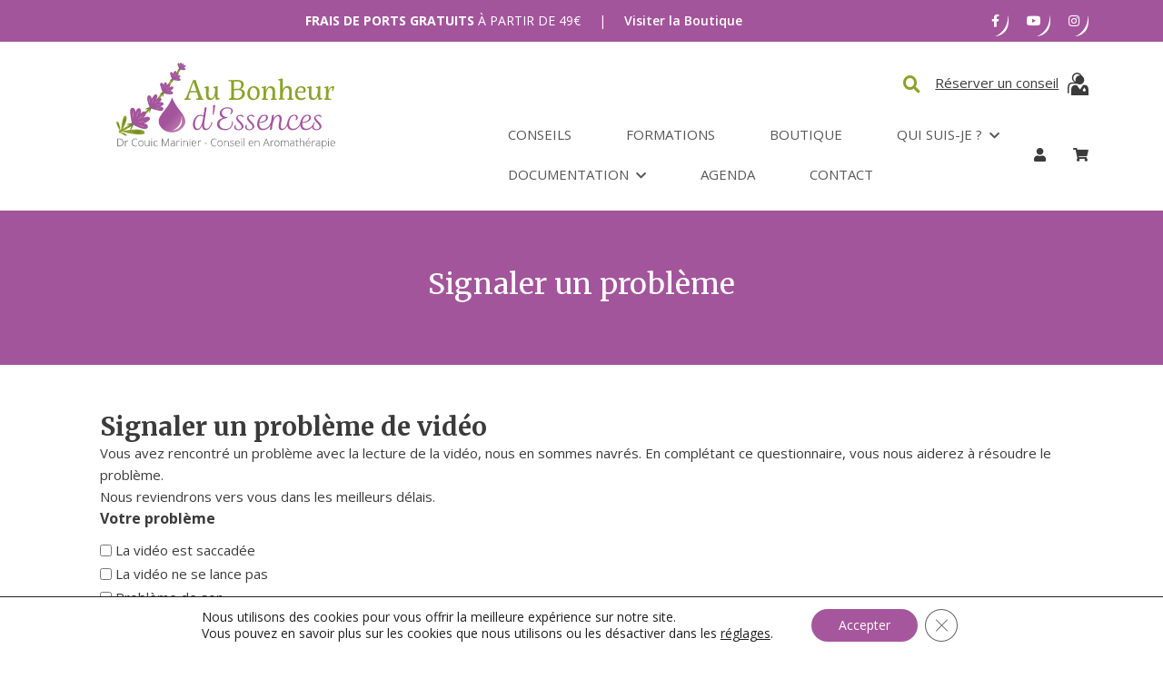

--- FILE ---
content_type: text/html; charset=UTF-8
request_url: https://www.au-bonheur-dessences.com/signaler-un-probleme/
body_size: 45322
content:
<!DOCTYPE html>
<html lang="fr-FR">
<head>
    <meta charset="UTF-8">
<script type="text/javascript">
/* <![CDATA[ */
var gform;gform||(document.addEventListener("gform_main_scripts_loaded",function(){gform.scriptsLoaded=!0}),document.addEventListener("gform/theme/scripts_loaded",function(){gform.themeScriptsLoaded=!0}),window.addEventListener("DOMContentLoaded",function(){gform.domLoaded=!0}),gform={domLoaded:!1,scriptsLoaded:!1,themeScriptsLoaded:!1,isFormEditor:()=>"function"==typeof InitializeEditor,callIfLoaded:function(o){return!(!gform.domLoaded||!gform.scriptsLoaded||!gform.themeScriptsLoaded&&!gform.isFormEditor()||(gform.isFormEditor()&&console.warn("The use of gform.initializeOnLoaded() is deprecated in the form editor context and will be removed in Gravity Forms 3.1."),o(),0))},initializeOnLoaded:function(o){gform.callIfLoaded(o)||(document.addEventListener("gform_main_scripts_loaded",()=>{gform.scriptsLoaded=!0,gform.callIfLoaded(o)}),document.addEventListener("gform/theme/scripts_loaded",()=>{gform.themeScriptsLoaded=!0,gform.callIfLoaded(o)}),window.addEventListener("DOMContentLoaded",()=>{gform.domLoaded=!0,gform.callIfLoaded(o)}))},hooks:{action:{},filter:{}},addAction:function(o,r,e,t){gform.addHook("action",o,r,e,t)},addFilter:function(o,r,e,t){gform.addHook("filter",o,r,e,t)},doAction:function(o){gform.doHook("action",o,arguments)},applyFilters:function(o){return gform.doHook("filter",o,arguments)},removeAction:function(o,r){gform.removeHook("action",o,r)},removeFilter:function(o,r,e){gform.removeHook("filter",o,r,e)},addHook:function(o,r,e,t,n){null==gform.hooks[o][r]&&(gform.hooks[o][r]=[]);var d=gform.hooks[o][r];null==n&&(n=r+"_"+d.length),gform.hooks[o][r].push({tag:n,callable:e,priority:t=null==t?10:t})},doHook:function(r,o,e){var t;if(e=Array.prototype.slice.call(e,1),null!=gform.hooks[r][o]&&((o=gform.hooks[r][o]).sort(function(o,r){return o.priority-r.priority}),o.forEach(function(o){"function"!=typeof(t=o.callable)&&(t=window[t]),"action"==r?t.apply(null,e):e[0]=t.apply(null,e)})),"filter"==r)return e[0]},removeHook:function(o,r,t,n){var e;null!=gform.hooks[o][r]&&(e=(e=gform.hooks[o][r]).filter(function(o,r,e){return!!(null!=n&&n!=o.tag||null!=t&&t!=o.priority)}),gform.hooks[o][r]=e)}});
/* ]]> */
</script>

    <meta name="viewport" content="width=device-width, initial-scale=1">
    <link rel="profile" href="http://gmpg.org/xfn/11">

			<link rel="preconnect" href="https://fonts.googleapis.com">
		<link rel="preconnect" href="https://fonts.gstatic.com" crossorigin>
		<link href="https://fonts.googleapis.com/css2?family=Merriweather:ital,wght@0,300;0,400;0,700;0,900;1,300;1,400;1,700;1,900&family=Open+Sans:ital,wght@0,300;0,400;0,500;0,600;0,700;0,800;1,300;1,400;1,500;1,600;1,700;1,800&display=swap" rel="stylesheet">
		<link rel="stylesheet" href="https://use.typekit.net/avj5isd.css">
		<meta name='robots' content='index, follow, max-image-preview:large, max-snippet:-1, max-video-preview:-1' />

	<!-- This site is optimized with the Yoast SEO plugin v26.8 - https://yoast.com/product/yoast-seo-wordpress/ -->
	<title>Signaler un problème - Au Bonheur d&#039;Essences</title>
	<link rel="canonical" href="https://www.au-bonheur-dessences.com/signaler-un-probleme/" />
	<meta property="og:locale" content="fr_FR" />
	<meta property="og:type" content="article" />
	<meta property="og:title" content="Signaler un problème - Au Bonheur d&#039;Essences" />
	<meta property="og:description" content="Signaler un problème de vidéo Vous avez rencontré un problème avec la lecture de la vidéo, nous en sommes navrés. En complétant ce questionnaire, vous nous aiderez à résoudre le [&hellip;]" />
	<meta property="og:url" content="https://www.au-bonheur-dessences.com/signaler-un-probleme/" />
	<meta property="og:site_name" content="Au Bonheur d&#039;Essences" />
	<meta property="article:publisher" content="https://www.facebook.com/bonheurdessences/" />
	<meta property="article:modified_time" content="2022-12-27T10:31:32+00:00" />
	<meta name="twitter:card" content="summary_large_image" />
	<meta name="twitter:site" content="@FCouicMarinier" />
	<script type="application/ld+json" class="yoast-schema-graph">{"@context":"https://schema.org","@graph":[{"@type":"WebPage","@id":"https://www.au-bonheur-dessences.com/signaler-un-probleme/","url":"https://www.au-bonheur-dessences.com/signaler-un-probleme/","name":"Signaler un problème - Au Bonheur d&#039;Essences","isPartOf":{"@id":"https://www.au-bonheur-dessences.com/#website"},"datePublished":"2017-02-04T14:23:32+00:00","dateModified":"2022-12-27T10:31:32+00:00","breadcrumb":{"@id":"https://www.au-bonheur-dessences.com/signaler-un-probleme/#breadcrumb"},"inLanguage":"fr-FR","potentialAction":[{"@type":"ReadAction","target":["https://www.au-bonheur-dessences.com/signaler-un-probleme/"]}]},{"@type":"BreadcrumbList","@id":"https://www.au-bonheur-dessences.com/signaler-un-probleme/#breadcrumb","itemListElement":[{"@type":"ListItem","position":1,"name":"Accueil","item":"https://www.au-bonheur-dessences.com/"},{"@type":"ListItem","position":2,"name":"Signaler un problème"}]},{"@type":"WebSite","@id":"https://www.au-bonheur-dessences.com/#website","url":"https://www.au-bonheur-dessences.com/","name":"Au Bonheur d&#039;Essences","description":"Conseils et astuces sur les huiles essentielles et l&#039;aromathérapie.","potentialAction":[{"@type":"SearchAction","target":{"@type":"EntryPoint","urlTemplate":"https://www.au-bonheur-dessences.com/?s={search_term_string}"},"query-input":{"@type":"PropertyValueSpecification","valueRequired":true,"valueName":"search_term_string"}}],"inLanguage":"fr-FR"}]}</script>
	<!-- / Yoast SEO plugin. -->


<link rel="alternate" type="application/rss+xml" title="Au Bonheur d&#039;Essences &raquo; Flux" href="https://www.au-bonheur-dessences.com/feed/" />
<link rel="alternate" type="application/rss+xml" title="Au Bonheur d&#039;Essences &raquo; Flux des commentaires" href="https://www.au-bonheur-dessences.com/comments/feed/" />
<link rel="alternate" type="text/calendar" title="Au Bonheur d&#039;Essences &raquo; Flux iCal" href="https://www.au-bonheur-dessences.com/evenements/?ical=1" />
			<link rel="shortcut icon" href="https://www.au-bonheur-dessences.com/wp-content/uploads/2022/12/favicon.png" type="image/x-icon" />
		<link rel="alternate" title="oEmbed (JSON)" type="application/json+oembed" href="https://www.au-bonheur-dessences.com/wp-json/oembed/1.0/embed?url=https%3A%2F%2Fwww.au-bonheur-dessences.com%2Fsignaler-un-probleme%2F" />
<link rel="alternate" title="oEmbed (XML)" type="text/xml+oembed" href="https://www.au-bonheur-dessences.com/wp-json/oembed/1.0/embed?url=https%3A%2F%2Fwww.au-bonheur-dessences.com%2Fsignaler-un-probleme%2F&#038;format=xml" />
<style id='wp-img-auto-sizes-contain-inline-css' type='text/css'>
img:is([sizes=auto i],[sizes^="auto," i]){contain-intrinsic-size:3000px 1500px}
/*# sourceURL=wp-img-auto-sizes-contain-inline-css */
</style>
<link rel='stylesheet' id='sbi_styles-css' href='https://www.au-bonheur-dessences.com/wp-content/plugins/instagram-feed/css/sbi-styles.min.css?ver=6.10.0' type='text/css' media='all' />
<style id='wp-emoji-styles-inline-css' type='text/css'>

	img.wp-smiley, img.emoji {
		display: inline !important;
		border: none !important;
		box-shadow: none !important;
		height: 1em !important;
		width: 1em !important;
		margin: 0 0.07em !important;
		vertical-align: -0.1em !important;
		background: none !important;
		padding: 0 !important;
	}
/*# sourceURL=wp-emoji-styles-inline-css */
</style>
<link rel='stylesheet' id='wp-block-library-css' href='https://www.au-bonheur-dessences.com/wp-includes/css/dist/block-library/style.min.css?ver=6.9' type='text/css' media='all' />
<style id='wp-block-button-inline-css' type='text/css'>
.wp-block-button__link{align-content:center;box-sizing:border-box;cursor:pointer;display:inline-block;height:100%;text-align:center;word-break:break-word}.wp-block-button__link.aligncenter{text-align:center}.wp-block-button__link.alignright{text-align:right}:where(.wp-block-button__link){border-radius:9999px;box-shadow:none;padding:calc(.667em + 2px) calc(1.333em + 2px);text-decoration:none}.wp-block-button[style*=text-decoration] .wp-block-button__link{text-decoration:inherit}.wp-block-buttons>.wp-block-button.has-custom-width{max-width:none}.wp-block-buttons>.wp-block-button.has-custom-width .wp-block-button__link{width:100%}.wp-block-buttons>.wp-block-button.has-custom-font-size .wp-block-button__link{font-size:inherit}.wp-block-buttons>.wp-block-button.wp-block-button__width-25{width:calc(25% - var(--wp--style--block-gap, .5em)*.75)}.wp-block-buttons>.wp-block-button.wp-block-button__width-50{width:calc(50% - var(--wp--style--block-gap, .5em)*.5)}.wp-block-buttons>.wp-block-button.wp-block-button__width-75{width:calc(75% - var(--wp--style--block-gap, .5em)*.25)}.wp-block-buttons>.wp-block-button.wp-block-button__width-100{flex-basis:100%;width:100%}.wp-block-buttons.is-vertical>.wp-block-button.wp-block-button__width-25{width:25%}.wp-block-buttons.is-vertical>.wp-block-button.wp-block-button__width-50{width:50%}.wp-block-buttons.is-vertical>.wp-block-button.wp-block-button__width-75{width:75%}.wp-block-button.is-style-squared,.wp-block-button__link.wp-block-button.is-style-squared{border-radius:0}.wp-block-button.no-border-radius,.wp-block-button__link.no-border-radius{border-radius:0!important}:root :where(.wp-block-button .wp-block-button__link.is-style-outline),:root :where(.wp-block-button.is-style-outline>.wp-block-button__link){border:2px solid;padding:.667em 1.333em}:root :where(.wp-block-button .wp-block-button__link.is-style-outline:not(.has-text-color)),:root :where(.wp-block-button.is-style-outline>.wp-block-button__link:not(.has-text-color)){color:currentColor}:root :where(.wp-block-button .wp-block-button__link.is-style-outline:not(.has-background)),:root :where(.wp-block-button.is-style-outline>.wp-block-button__link:not(.has-background)){background-color:initial;background-image:none}
/*# sourceURL=https://www.au-bonheur-dessences.com/wp-includes/blocks/button/style.min.css */
</style>
<style id='wp-block-image-inline-css' type='text/css'>
.wp-block-image>a,.wp-block-image>figure>a{display:inline-block}.wp-block-image img{box-sizing:border-box;height:auto;max-width:100%;vertical-align:bottom}@media not (prefers-reduced-motion){.wp-block-image img.hide{visibility:hidden}.wp-block-image img.show{animation:show-content-image .4s}}.wp-block-image[style*=border-radius] img,.wp-block-image[style*=border-radius]>a{border-radius:inherit}.wp-block-image.has-custom-border img{box-sizing:border-box}.wp-block-image.aligncenter{text-align:center}.wp-block-image.alignfull>a,.wp-block-image.alignwide>a{width:100%}.wp-block-image.alignfull img,.wp-block-image.alignwide img{height:auto;width:100%}.wp-block-image .aligncenter,.wp-block-image .alignleft,.wp-block-image .alignright,.wp-block-image.aligncenter,.wp-block-image.alignleft,.wp-block-image.alignright{display:table}.wp-block-image .aligncenter>figcaption,.wp-block-image .alignleft>figcaption,.wp-block-image .alignright>figcaption,.wp-block-image.aligncenter>figcaption,.wp-block-image.alignleft>figcaption,.wp-block-image.alignright>figcaption{caption-side:bottom;display:table-caption}.wp-block-image .alignleft{float:left;margin:.5em 1em .5em 0}.wp-block-image .alignright{float:right;margin:.5em 0 .5em 1em}.wp-block-image .aligncenter{margin-left:auto;margin-right:auto}.wp-block-image :where(figcaption){margin-bottom:1em;margin-top:.5em}.wp-block-image.is-style-circle-mask img{border-radius:9999px}@supports ((-webkit-mask-image:none) or (mask-image:none)) or (-webkit-mask-image:none){.wp-block-image.is-style-circle-mask img{border-radius:0;-webkit-mask-image:url('data:image/svg+xml;utf8,<svg viewBox="0 0 100 100" xmlns="http://www.w3.org/2000/svg"><circle cx="50" cy="50" r="50"/></svg>');mask-image:url('data:image/svg+xml;utf8,<svg viewBox="0 0 100 100" xmlns="http://www.w3.org/2000/svg"><circle cx="50" cy="50" r="50"/></svg>');mask-mode:alpha;-webkit-mask-position:center;mask-position:center;-webkit-mask-repeat:no-repeat;mask-repeat:no-repeat;-webkit-mask-size:contain;mask-size:contain}}:root :where(.wp-block-image.is-style-rounded img,.wp-block-image .is-style-rounded img){border-radius:9999px}.wp-block-image figure{margin:0}.wp-lightbox-container{display:flex;flex-direction:column;position:relative}.wp-lightbox-container img{cursor:zoom-in}.wp-lightbox-container img:hover+button{opacity:1}.wp-lightbox-container button{align-items:center;backdrop-filter:blur(16px) saturate(180%);background-color:#5a5a5a40;border:none;border-radius:4px;cursor:zoom-in;display:flex;height:20px;justify-content:center;opacity:0;padding:0;position:absolute;right:16px;text-align:center;top:16px;width:20px;z-index:100}@media not (prefers-reduced-motion){.wp-lightbox-container button{transition:opacity .2s ease}}.wp-lightbox-container button:focus-visible{outline:3px auto #5a5a5a40;outline:3px auto -webkit-focus-ring-color;outline-offset:3px}.wp-lightbox-container button:hover{cursor:pointer;opacity:1}.wp-lightbox-container button:focus{opacity:1}.wp-lightbox-container button:focus,.wp-lightbox-container button:hover,.wp-lightbox-container button:not(:hover):not(:active):not(.has-background){background-color:#5a5a5a40;border:none}.wp-lightbox-overlay{box-sizing:border-box;cursor:zoom-out;height:100vh;left:0;overflow:hidden;position:fixed;top:0;visibility:hidden;width:100%;z-index:100000}.wp-lightbox-overlay .close-button{align-items:center;cursor:pointer;display:flex;justify-content:center;min-height:40px;min-width:40px;padding:0;position:absolute;right:calc(env(safe-area-inset-right) + 16px);top:calc(env(safe-area-inset-top) + 16px);z-index:5000000}.wp-lightbox-overlay .close-button:focus,.wp-lightbox-overlay .close-button:hover,.wp-lightbox-overlay .close-button:not(:hover):not(:active):not(.has-background){background:none;border:none}.wp-lightbox-overlay .lightbox-image-container{height:var(--wp--lightbox-container-height);left:50%;overflow:hidden;position:absolute;top:50%;transform:translate(-50%,-50%);transform-origin:top left;width:var(--wp--lightbox-container-width);z-index:9999999999}.wp-lightbox-overlay .wp-block-image{align-items:center;box-sizing:border-box;display:flex;height:100%;justify-content:center;margin:0;position:relative;transform-origin:0 0;width:100%;z-index:3000000}.wp-lightbox-overlay .wp-block-image img{height:var(--wp--lightbox-image-height);min-height:var(--wp--lightbox-image-height);min-width:var(--wp--lightbox-image-width);width:var(--wp--lightbox-image-width)}.wp-lightbox-overlay .wp-block-image figcaption{display:none}.wp-lightbox-overlay button{background:none;border:none}.wp-lightbox-overlay .scrim{background-color:#fff;height:100%;opacity:.9;position:absolute;width:100%;z-index:2000000}.wp-lightbox-overlay.active{visibility:visible}@media not (prefers-reduced-motion){.wp-lightbox-overlay.active{animation:turn-on-visibility .25s both}.wp-lightbox-overlay.active img{animation:turn-on-visibility .35s both}.wp-lightbox-overlay.show-closing-animation:not(.active){animation:turn-off-visibility .35s both}.wp-lightbox-overlay.show-closing-animation:not(.active) img{animation:turn-off-visibility .25s both}.wp-lightbox-overlay.zoom.active{animation:none;opacity:1;visibility:visible}.wp-lightbox-overlay.zoom.active .lightbox-image-container{animation:lightbox-zoom-in .4s}.wp-lightbox-overlay.zoom.active .lightbox-image-container img{animation:none}.wp-lightbox-overlay.zoom.active .scrim{animation:turn-on-visibility .4s forwards}.wp-lightbox-overlay.zoom.show-closing-animation:not(.active){animation:none}.wp-lightbox-overlay.zoom.show-closing-animation:not(.active) .lightbox-image-container{animation:lightbox-zoom-out .4s}.wp-lightbox-overlay.zoom.show-closing-animation:not(.active) .lightbox-image-container img{animation:none}.wp-lightbox-overlay.zoom.show-closing-animation:not(.active) .scrim{animation:turn-off-visibility .4s forwards}}@keyframes show-content-image{0%{visibility:hidden}99%{visibility:hidden}to{visibility:visible}}@keyframes turn-on-visibility{0%{opacity:0}to{opacity:1}}@keyframes turn-off-visibility{0%{opacity:1;visibility:visible}99%{opacity:0;visibility:visible}to{opacity:0;visibility:hidden}}@keyframes lightbox-zoom-in{0%{transform:translate(calc((-100vw + var(--wp--lightbox-scrollbar-width))/2 + var(--wp--lightbox-initial-left-position)),calc(-50vh + var(--wp--lightbox-initial-top-position))) scale(var(--wp--lightbox-scale))}to{transform:translate(-50%,-50%) scale(1)}}@keyframes lightbox-zoom-out{0%{transform:translate(-50%,-50%) scale(1);visibility:visible}99%{visibility:visible}to{transform:translate(calc((-100vw + var(--wp--lightbox-scrollbar-width))/2 + var(--wp--lightbox-initial-left-position)),calc(-50vh + var(--wp--lightbox-initial-top-position))) scale(var(--wp--lightbox-scale));visibility:hidden}}
/*# sourceURL=https://www.au-bonheur-dessences.com/wp-includes/blocks/image/style.min.css */
</style>
<style id='wp-block-buttons-inline-css' type='text/css'>
.wp-block-buttons{box-sizing:border-box}.wp-block-buttons.is-vertical{flex-direction:column}.wp-block-buttons.is-vertical>.wp-block-button:last-child{margin-bottom:0}.wp-block-buttons>.wp-block-button{display:inline-block;margin:0}.wp-block-buttons.is-content-justification-left{justify-content:flex-start}.wp-block-buttons.is-content-justification-left.is-vertical{align-items:flex-start}.wp-block-buttons.is-content-justification-center{justify-content:center}.wp-block-buttons.is-content-justification-center.is-vertical{align-items:center}.wp-block-buttons.is-content-justification-right{justify-content:flex-end}.wp-block-buttons.is-content-justification-right.is-vertical{align-items:flex-end}.wp-block-buttons.is-content-justification-space-between{justify-content:space-between}.wp-block-buttons.aligncenter{text-align:center}.wp-block-buttons:not(.is-content-justification-space-between,.is-content-justification-right,.is-content-justification-left,.is-content-justification-center) .wp-block-button.aligncenter{margin-left:auto;margin-right:auto;width:100%}.wp-block-buttons[style*=text-decoration] .wp-block-button,.wp-block-buttons[style*=text-decoration] .wp-block-button__link{text-decoration:inherit}.wp-block-buttons.has-custom-font-size .wp-block-button__link{font-size:inherit}.wp-block-buttons .wp-block-button__link{width:100%}.wp-block-button.aligncenter{text-align:center}
/*# sourceURL=https://www.au-bonheur-dessences.com/wp-includes/blocks/buttons/style.min.css */
</style>
<link rel='stylesheet' id='wc-blocks-style-css' href='https://www.au-bonheur-dessences.com/wp-content/plugins/woocommerce/assets/client/blocks/wc-blocks.css?ver=wc-10.4.3' type='text/css' media='all' />
<style id='global-styles-inline-css' type='text/css'>
:root{--wp--preset--aspect-ratio--square: 1;--wp--preset--aspect-ratio--4-3: 4/3;--wp--preset--aspect-ratio--3-4: 3/4;--wp--preset--aspect-ratio--3-2: 3/2;--wp--preset--aspect-ratio--2-3: 2/3;--wp--preset--aspect-ratio--16-9: 16/9;--wp--preset--aspect-ratio--9-16: 9/16;--wp--preset--color--black: #000000;--wp--preset--color--cyan-bluish-gray: #abb8c3;--wp--preset--color--white: #ffffff;--wp--preset--color--pale-pink: #f78da7;--wp--preset--color--vivid-red: #cf2e2e;--wp--preset--color--luminous-vivid-orange: #ff6900;--wp--preset--color--luminous-vivid-amber: #fcb900;--wp--preset--color--light-green-cyan: #7bdcb5;--wp--preset--color--vivid-green-cyan: #00d084;--wp--preset--color--pale-cyan-blue: #8ed1fc;--wp--preset--color--vivid-cyan-blue: #0693e3;--wp--preset--color--vivid-purple: #9b51e0;--wp--preset--gradient--vivid-cyan-blue-to-vivid-purple: linear-gradient(135deg,rgb(6,147,227) 0%,rgb(155,81,224) 100%);--wp--preset--gradient--light-green-cyan-to-vivid-green-cyan: linear-gradient(135deg,rgb(122,220,180) 0%,rgb(0,208,130) 100%);--wp--preset--gradient--luminous-vivid-amber-to-luminous-vivid-orange: linear-gradient(135deg,rgb(252,185,0) 0%,rgb(255,105,0) 100%);--wp--preset--gradient--luminous-vivid-orange-to-vivid-red: linear-gradient(135deg,rgb(255,105,0) 0%,rgb(207,46,46) 100%);--wp--preset--gradient--very-light-gray-to-cyan-bluish-gray: linear-gradient(135deg,rgb(238,238,238) 0%,rgb(169,184,195) 100%);--wp--preset--gradient--cool-to-warm-spectrum: linear-gradient(135deg,rgb(74,234,220) 0%,rgb(151,120,209) 20%,rgb(207,42,186) 40%,rgb(238,44,130) 60%,rgb(251,105,98) 80%,rgb(254,248,76) 100%);--wp--preset--gradient--blush-light-purple: linear-gradient(135deg,rgb(255,206,236) 0%,rgb(152,150,240) 100%);--wp--preset--gradient--blush-bordeaux: linear-gradient(135deg,rgb(254,205,165) 0%,rgb(254,45,45) 50%,rgb(107,0,62) 100%);--wp--preset--gradient--luminous-dusk: linear-gradient(135deg,rgb(255,203,112) 0%,rgb(199,81,192) 50%,rgb(65,88,208) 100%);--wp--preset--gradient--pale-ocean: linear-gradient(135deg,rgb(255,245,203) 0%,rgb(182,227,212) 50%,rgb(51,167,181) 100%);--wp--preset--gradient--electric-grass: linear-gradient(135deg,rgb(202,248,128) 0%,rgb(113,206,126) 100%);--wp--preset--gradient--midnight: linear-gradient(135deg,rgb(2,3,129) 0%,rgb(40,116,252) 100%);--wp--preset--font-size--small: 13px;--wp--preset--font-size--medium: 20px;--wp--preset--font-size--large: 36px;--wp--preset--font-size--x-large: 42px;--wp--preset--spacing--20: 0.44rem;--wp--preset--spacing--30: 0.67rem;--wp--preset--spacing--40: 1rem;--wp--preset--spacing--50: 1.5rem;--wp--preset--spacing--60: 2.25rem;--wp--preset--spacing--70: 3.38rem;--wp--preset--spacing--80: 5.06rem;--wp--preset--shadow--natural: 6px 6px 9px rgba(0, 0, 0, 0.2);--wp--preset--shadow--deep: 12px 12px 50px rgba(0, 0, 0, 0.4);--wp--preset--shadow--sharp: 6px 6px 0px rgba(0, 0, 0, 0.2);--wp--preset--shadow--outlined: 6px 6px 0px -3px rgb(255, 255, 255), 6px 6px rgb(0, 0, 0);--wp--preset--shadow--crisp: 6px 6px 0px rgb(0, 0, 0);}:where(.is-layout-flex){gap: 0.5em;}:where(.is-layout-grid){gap: 0.5em;}body .is-layout-flex{display: flex;}.is-layout-flex{flex-wrap: wrap;align-items: center;}.is-layout-flex > :is(*, div){margin: 0;}body .is-layout-grid{display: grid;}.is-layout-grid > :is(*, div){margin: 0;}:where(.wp-block-columns.is-layout-flex){gap: 2em;}:where(.wp-block-columns.is-layout-grid){gap: 2em;}:where(.wp-block-post-template.is-layout-flex){gap: 1.25em;}:where(.wp-block-post-template.is-layout-grid){gap: 1.25em;}.has-black-color{color: var(--wp--preset--color--black) !important;}.has-cyan-bluish-gray-color{color: var(--wp--preset--color--cyan-bluish-gray) !important;}.has-white-color{color: var(--wp--preset--color--white) !important;}.has-pale-pink-color{color: var(--wp--preset--color--pale-pink) !important;}.has-vivid-red-color{color: var(--wp--preset--color--vivid-red) !important;}.has-luminous-vivid-orange-color{color: var(--wp--preset--color--luminous-vivid-orange) !important;}.has-luminous-vivid-amber-color{color: var(--wp--preset--color--luminous-vivid-amber) !important;}.has-light-green-cyan-color{color: var(--wp--preset--color--light-green-cyan) !important;}.has-vivid-green-cyan-color{color: var(--wp--preset--color--vivid-green-cyan) !important;}.has-pale-cyan-blue-color{color: var(--wp--preset--color--pale-cyan-blue) !important;}.has-vivid-cyan-blue-color{color: var(--wp--preset--color--vivid-cyan-blue) !important;}.has-vivid-purple-color{color: var(--wp--preset--color--vivid-purple) !important;}.has-black-background-color{background-color: var(--wp--preset--color--black) !important;}.has-cyan-bluish-gray-background-color{background-color: var(--wp--preset--color--cyan-bluish-gray) !important;}.has-white-background-color{background-color: var(--wp--preset--color--white) !important;}.has-pale-pink-background-color{background-color: var(--wp--preset--color--pale-pink) !important;}.has-vivid-red-background-color{background-color: var(--wp--preset--color--vivid-red) !important;}.has-luminous-vivid-orange-background-color{background-color: var(--wp--preset--color--luminous-vivid-orange) !important;}.has-luminous-vivid-amber-background-color{background-color: var(--wp--preset--color--luminous-vivid-amber) !important;}.has-light-green-cyan-background-color{background-color: var(--wp--preset--color--light-green-cyan) !important;}.has-vivid-green-cyan-background-color{background-color: var(--wp--preset--color--vivid-green-cyan) !important;}.has-pale-cyan-blue-background-color{background-color: var(--wp--preset--color--pale-cyan-blue) !important;}.has-vivid-cyan-blue-background-color{background-color: var(--wp--preset--color--vivid-cyan-blue) !important;}.has-vivid-purple-background-color{background-color: var(--wp--preset--color--vivid-purple) !important;}.has-black-border-color{border-color: var(--wp--preset--color--black) !important;}.has-cyan-bluish-gray-border-color{border-color: var(--wp--preset--color--cyan-bluish-gray) !important;}.has-white-border-color{border-color: var(--wp--preset--color--white) !important;}.has-pale-pink-border-color{border-color: var(--wp--preset--color--pale-pink) !important;}.has-vivid-red-border-color{border-color: var(--wp--preset--color--vivid-red) !important;}.has-luminous-vivid-orange-border-color{border-color: var(--wp--preset--color--luminous-vivid-orange) !important;}.has-luminous-vivid-amber-border-color{border-color: var(--wp--preset--color--luminous-vivid-amber) !important;}.has-light-green-cyan-border-color{border-color: var(--wp--preset--color--light-green-cyan) !important;}.has-vivid-green-cyan-border-color{border-color: var(--wp--preset--color--vivid-green-cyan) !important;}.has-pale-cyan-blue-border-color{border-color: var(--wp--preset--color--pale-cyan-blue) !important;}.has-vivid-cyan-blue-border-color{border-color: var(--wp--preset--color--vivid-cyan-blue) !important;}.has-vivid-purple-border-color{border-color: var(--wp--preset--color--vivid-purple) !important;}.has-vivid-cyan-blue-to-vivid-purple-gradient-background{background: var(--wp--preset--gradient--vivid-cyan-blue-to-vivid-purple) !important;}.has-light-green-cyan-to-vivid-green-cyan-gradient-background{background: var(--wp--preset--gradient--light-green-cyan-to-vivid-green-cyan) !important;}.has-luminous-vivid-amber-to-luminous-vivid-orange-gradient-background{background: var(--wp--preset--gradient--luminous-vivid-amber-to-luminous-vivid-orange) !important;}.has-luminous-vivid-orange-to-vivid-red-gradient-background{background: var(--wp--preset--gradient--luminous-vivid-orange-to-vivid-red) !important;}.has-very-light-gray-to-cyan-bluish-gray-gradient-background{background: var(--wp--preset--gradient--very-light-gray-to-cyan-bluish-gray) !important;}.has-cool-to-warm-spectrum-gradient-background{background: var(--wp--preset--gradient--cool-to-warm-spectrum) !important;}.has-blush-light-purple-gradient-background{background: var(--wp--preset--gradient--blush-light-purple) !important;}.has-blush-bordeaux-gradient-background{background: var(--wp--preset--gradient--blush-bordeaux) !important;}.has-luminous-dusk-gradient-background{background: var(--wp--preset--gradient--luminous-dusk) !important;}.has-pale-ocean-gradient-background{background: var(--wp--preset--gradient--pale-ocean) !important;}.has-electric-grass-gradient-background{background: var(--wp--preset--gradient--electric-grass) !important;}.has-midnight-gradient-background{background: var(--wp--preset--gradient--midnight) !important;}.has-small-font-size{font-size: var(--wp--preset--font-size--small) !important;}.has-medium-font-size{font-size: var(--wp--preset--font-size--medium) !important;}.has-large-font-size{font-size: var(--wp--preset--font-size--large) !important;}.has-x-large-font-size{font-size: var(--wp--preset--font-size--x-large) !important;}
/*# sourceURL=global-styles-inline-css */
</style>
<style id='core-block-supports-inline-css' type='text/css'>
.wp-container-core-buttons-is-layout-16018d1d{justify-content:center;}
/*# sourceURL=core-block-supports-inline-css */
</style>

<style id='classic-theme-styles-inline-css' type='text/css'>
/*! This file is auto-generated */
.wp-block-button__link{color:#fff;background-color:#32373c;border-radius:9999px;box-shadow:none;text-decoration:none;padding:calc(.667em + 2px) calc(1.333em + 2px);font-size:1.125em}.wp-block-file__button{background:#32373c;color:#fff;text-decoration:none}
/*# sourceURL=/wp-includes/css/classic-themes.min.css */
</style>
<link rel='stylesheet' id='fl-builder-layout-2185-css' href='https://www.au-bonheur-dessences.com/wp-content/uploads/bb-plugin/cache/2185-layout.css?ver=156c77efe448b1e5d69e4dccf6bcf04a' type='text/css' media='all' />
<link rel='stylesheet' id='bp-src-css' href='https://www.au-bonheur-dessences.com/wp-content/plugins/booster-beaver/assets/css/global.css?ver=6.9' type='text/css' media='all' />
<link rel='stylesheet' id='searchandfilter-css' href='https://www.au-bonheur-dessences.com/wp-content/plugins/search-filter/style.css?ver=1' type='text/css' media='all' />
<link rel='stylesheet' id='woocommerce-layout-css' href='https://www.au-bonheur-dessences.com/wp-content/plugins/woocommerce/assets/css/woocommerce-layout.css?ver=10.4.3' type='text/css' media='all' />
<link rel='stylesheet' id='woocommerce-smallscreen-css' href='https://www.au-bonheur-dessences.com/wp-content/plugins/woocommerce/assets/css/woocommerce-smallscreen.css?ver=10.4.3' type='text/css' media='only screen and (max-width: 768px)' />
<link rel='stylesheet' id='woocommerce-general-css' href='https://www.au-bonheur-dessences.com/wp-content/plugins/woocommerce/assets/css/woocommerce.css?ver=10.4.3' type='text/css' media='all' />
<style id='woocommerce-inline-inline-css' type='text/css'>
.woocommerce form .form-row .required { visibility: visible; }
/*# sourceURL=woocommerce-inline-inline-css */
</style>
<link rel='stylesheet' id='jquery-ui-style-css' href='https://www.au-bonheur-dessences.com/wp-content/plugins/woocommerce-bookings/dist/jquery-ui-styles.css?ver=1.11.4-wc-bookings.2.2.9' type='text/css' media='all' />
<link rel='stylesheet' id='wc-bookings-styles-css' href='https://www.au-bonheur-dessences.com/wp-content/plugins/woocommerce-bookings/dist/frontend.css?ver=2.2.9' type='text/css' media='all' />
<link rel='stylesheet' id='reservation-style-css' href='https://www.au-bonheur-dessences.com/wp-content/themes/kreenoot-child/assets/public/css/reservation.css?ver=1.1.0' type='text/css' media='all' />
<link rel='stylesheet' id='kreenoot-style-css' href='https://www.au-bonheur-dessences.com/wp-content/themes/kreenoot-child/style.css?ver=6.9' type='text/css' media='all' />
<link rel='stylesheet' id='kreenoot-swiper-css' href='https://www.au-bonheur-dessences.com/wp-content/themes/kreenoot/assets/components/css/swiper-bundle-min.css?ver=6.9' type='text/css' media='all' />
<link rel='stylesheet' id='kreenoot-main-css' href='https://www.au-bonheur-dessences.com/wp-content/themes/kreenoot/assets/dist/css/main.2523e26f.css?ver=1.3.4' type='text/css' media='all' />
<link rel='stylesheet' id='__EPYT__style-css' href='https://www.au-bonheur-dessences.com/wp-content/plugins/youtube-embed-plus/styles/ytprefs.min.css?ver=14.2.4' type='text/css' media='all' />
<style id='__EPYT__style-inline-css' type='text/css'>

                .epyt-gallery-thumb {
                        width: 33.333%;
                }
                
/*# sourceURL=__EPYT__style-inline-css */
</style>
<link rel='stylesheet' id='dashicons-css' href='https://www.au-bonheur-dessences.com/wp-includes/css/dashicons.min.css?ver=6.9' type='text/css' media='all' />
<link rel='stylesheet' id='parent-style-css' href='https://www.au-bonheur-dessences.com/wp-content/themes/kreenoot/style.css?ver=6.9' type='text/css' media='all' />
<link rel='stylesheet' id='kreenoot-child-css' href='https://www.au-bonheur-dessences.com/wp-content/themes/kreenoot-child/assets/dist/css/main.c68ac8cd.css?ver=1.1' type='text/css' media='all' />
<link rel='stylesheet' id='moove_gdpr_frontend-css' href='https://www.au-bonheur-dessences.com/wp-content/plugins/gdpr-cookie-compliance/dist/styles/gdpr-main-nf.css?ver=5.0.9' type='text/css' media='all' />
<style id='moove_gdpr_frontend-inline-css' type='text/css'>
				#moove_gdpr_cookie_modal .moove-gdpr-modal-content .moove-gdpr-tab-main h3.tab-title, 
				#moove_gdpr_cookie_modal .moove-gdpr-modal-content .moove-gdpr-tab-main span.tab-title,
				#moove_gdpr_cookie_modal .moove-gdpr-modal-content .moove-gdpr-modal-left-content #moove-gdpr-menu li a, 
				#moove_gdpr_cookie_modal .moove-gdpr-modal-content .moove-gdpr-modal-left-content #moove-gdpr-menu li button,
				#moove_gdpr_cookie_modal .moove-gdpr-modal-content .moove-gdpr-modal-left-content .moove-gdpr-branding-cnt a,
				#moove_gdpr_cookie_modal .moove-gdpr-modal-content .moove-gdpr-modal-footer-content .moove-gdpr-button-holder a.mgbutton, 
				#moove_gdpr_cookie_modal .moove-gdpr-modal-content .moove-gdpr-modal-footer-content .moove-gdpr-button-holder button.mgbutton,
				#moove_gdpr_cookie_modal .cookie-switch .cookie-slider:after, 
				#moove_gdpr_cookie_modal .cookie-switch .slider:after, 
				#moove_gdpr_cookie_modal .switch .cookie-slider:after, 
				#moove_gdpr_cookie_modal .switch .slider:after,
				#moove_gdpr_cookie_info_bar .moove-gdpr-info-bar-container .moove-gdpr-info-bar-content p, 
				#moove_gdpr_cookie_info_bar .moove-gdpr-info-bar-container .moove-gdpr-info-bar-content p a,
				#moove_gdpr_cookie_info_bar .moove-gdpr-info-bar-container .moove-gdpr-info-bar-content a.mgbutton, 
				#moove_gdpr_cookie_info_bar .moove-gdpr-info-bar-container .moove-gdpr-info-bar-content button.mgbutton,
				#moove_gdpr_cookie_modal .moove-gdpr-modal-content .moove-gdpr-tab-main .moove-gdpr-tab-main-content h1, 
				#moove_gdpr_cookie_modal .moove-gdpr-modal-content .moove-gdpr-tab-main .moove-gdpr-tab-main-content h2, 
				#moove_gdpr_cookie_modal .moove-gdpr-modal-content .moove-gdpr-tab-main .moove-gdpr-tab-main-content h3, 
				#moove_gdpr_cookie_modal .moove-gdpr-modal-content .moove-gdpr-tab-main .moove-gdpr-tab-main-content h4, 
				#moove_gdpr_cookie_modal .moove-gdpr-modal-content .moove-gdpr-tab-main .moove-gdpr-tab-main-content h5, 
				#moove_gdpr_cookie_modal .moove-gdpr-modal-content .moove-gdpr-tab-main .moove-gdpr-tab-main-content h6,
				#moove_gdpr_cookie_modal .moove-gdpr-modal-content.moove_gdpr_modal_theme_v2 .moove-gdpr-modal-title .tab-title,
				#moove_gdpr_cookie_modal .moove-gdpr-modal-content.moove_gdpr_modal_theme_v2 .moove-gdpr-tab-main h3.tab-title, 
				#moove_gdpr_cookie_modal .moove-gdpr-modal-content.moove_gdpr_modal_theme_v2 .moove-gdpr-tab-main span.tab-title,
				#moove_gdpr_cookie_modal .moove-gdpr-modal-content.moove_gdpr_modal_theme_v2 .moove-gdpr-branding-cnt a {
					font-weight: inherit				}
			#moove_gdpr_cookie_modal,#moove_gdpr_cookie_info_bar,.gdpr_cookie_settings_shortcode_content{font-family:inherit}#moove_gdpr_save_popup_settings_button{background-color:#373737;color:#fff}#moove_gdpr_save_popup_settings_button:hover{background-color:#000}#moove_gdpr_cookie_info_bar .moove-gdpr-info-bar-container .moove-gdpr-info-bar-content a.mgbutton,#moove_gdpr_cookie_info_bar .moove-gdpr-info-bar-container .moove-gdpr-info-bar-content button.mgbutton{background-color:#a5569d}#moove_gdpr_cookie_modal .moove-gdpr-modal-content .moove-gdpr-modal-footer-content .moove-gdpr-button-holder a.mgbutton,#moove_gdpr_cookie_modal .moove-gdpr-modal-content .moove-gdpr-modal-footer-content .moove-gdpr-button-holder button.mgbutton,.gdpr_cookie_settings_shortcode_content .gdpr-shr-button.button-green{background-color:#a5569d;border-color:#a5569d}#moove_gdpr_cookie_modal .moove-gdpr-modal-content .moove-gdpr-modal-footer-content .moove-gdpr-button-holder a.mgbutton:hover,#moove_gdpr_cookie_modal .moove-gdpr-modal-content .moove-gdpr-modal-footer-content .moove-gdpr-button-holder button.mgbutton:hover,.gdpr_cookie_settings_shortcode_content .gdpr-shr-button.button-green:hover{background-color:#fff;color:#a5569d}#moove_gdpr_cookie_modal .moove-gdpr-modal-content .moove-gdpr-modal-close i,#moove_gdpr_cookie_modal .moove-gdpr-modal-content .moove-gdpr-modal-close span.gdpr-icon{background-color:#a5569d;border:1px solid #a5569d}#moove_gdpr_cookie_info_bar span.moove-gdpr-infobar-allow-all.focus-g,#moove_gdpr_cookie_info_bar span.moove-gdpr-infobar-allow-all:focus,#moove_gdpr_cookie_info_bar button.moove-gdpr-infobar-allow-all.focus-g,#moove_gdpr_cookie_info_bar button.moove-gdpr-infobar-allow-all:focus,#moove_gdpr_cookie_info_bar span.moove-gdpr-infobar-reject-btn.focus-g,#moove_gdpr_cookie_info_bar span.moove-gdpr-infobar-reject-btn:focus,#moove_gdpr_cookie_info_bar button.moove-gdpr-infobar-reject-btn.focus-g,#moove_gdpr_cookie_info_bar button.moove-gdpr-infobar-reject-btn:focus,#moove_gdpr_cookie_info_bar span.change-settings-button.focus-g,#moove_gdpr_cookie_info_bar span.change-settings-button:focus,#moove_gdpr_cookie_info_bar button.change-settings-button.focus-g,#moove_gdpr_cookie_info_bar button.change-settings-button:focus{-webkit-box-shadow:0 0 1px 3px #a5569d;-moz-box-shadow:0 0 1px 3px #a5569d;box-shadow:0 0 1px 3px #a5569d}#moove_gdpr_cookie_modal .moove-gdpr-modal-content .moove-gdpr-modal-close i:hover,#moove_gdpr_cookie_modal .moove-gdpr-modal-content .moove-gdpr-modal-close span.gdpr-icon:hover,#moove_gdpr_cookie_info_bar span[data-href]>u.change-settings-button{color:#a5569d}#moove_gdpr_cookie_modal .moove-gdpr-modal-content .moove-gdpr-modal-left-content #moove-gdpr-menu li.menu-item-selected a span.gdpr-icon,#moove_gdpr_cookie_modal .moove-gdpr-modal-content .moove-gdpr-modal-left-content #moove-gdpr-menu li.menu-item-selected button span.gdpr-icon{color:inherit}#moove_gdpr_cookie_modal .moove-gdpr-modal-content .moove-gdpr-modal-left-content #moove-gdpr-menu li a span.gdpr-icon,#moove_gdpr_cookie_modal .moove-gdpr-modal-content .moove-gdpr-modal-left-content #moove-gdpr-menu li button span.gdpr-icon{color:inherit}#moove_gdpr_cookie_modal .gdpr-acc-link{line-height:0;font-size:0;color:transparent;position:absolute}#moove_gdpr_cookie_modal .moove-gdpr-modal-content .moove-gdpr-modal-close:hover i,#moove_gdpr_cookie_modal .moove-gdpr-modal-content .moove-gdpr-modal-left-content #moove-gdpr-menu li a,#moove_gdpr_cookie_modal .moove-gdpr-modal-content .moove-gdpr-modal-left-content #moove-gdpr-menu li button,#moove_gdpr_cookie_modal .moove-gdpr-modal-content .moove-gdpr-modal-left-content #moove-gdpr-menu li button i,#moove_gdpr_cookie_modal .moove-gdpr-modal-content .moove-gdpr-modal-left-content #moove-gdpr-menu li a i,#moove_gdpr_cookie_modal .moove-gdpr-modal-content .moove-gdpr-tab-main .moove-gdpr-tab-main-content a:hover,#moove_gdpr_cookie_info_bar.moove-gdpr-dark-scheme .moove-gdpr-info-bar-container .moove-gdpr-info-bar-content a.mgbutton:hover,#moove_gdpr_cookie_info_bar.moove-gdpr-dark-scheme .moove-gdpr-info-bar-container .moove-gdpr-info-bar-content button.mgbutton:hover,#moove_gdpr_cookie_info_bar.moove-gdpr-dark-scheme .moove-gdpr-info-bar-container .moove-gdpr-info-bar-content a:hover,#moove_gdpr_cookie_info_bar.moove-gdpr-dark-scheme .moove-gdpr-info-bar-container .moove-gdpr-info-bar-content button:hover,#moove_gdpr_cookie_info_bar.moove-gdpr-dark-scheme .moove-gdpr-info-bar-container .moove-gdpr-info-bar-content span.change-settings-button:hover,#moove_gdpr_cookie_info_bar.moove-gdpr-dark-scheme .moove-gdpr-info-bar-container .moove-gdpr-info-bar-content button.change-settings-button:hover,#moove_gdpr_cookie_info_bar.moove-gdpr-dark-scheme .moove-gdpr-info-bar-container .moove-gdpr-info-bar-content u.change-settings-button:hover,#moove_gdpr_cookie_info_bar span[data-href]>u.change-settings-button,#moove_gdpr_cookie_info_bar.moove-gdpr-dark-scheme .moove-gdpr-info-bar-container .moove-gdpr-info-bar-content a.mgbutton.focus-g,#moove_gdpr_cookie_info_bar.moove-gdpr-dark-scheme .moove-gdpr-info-bar-container .moove-gdpr-info-bar-content button.mgbutton.focus-g,#moove_gdpr_cookie_info_bar.moove-gdpr-dark-scheme .moove-gdpr-info-bar-container .moove-gdpr-info-bar-content a.focus-g,#moove_gdpr_cookie_info_bar.moove-gdpr-dark-scheme .moove-gdpr-info-bar-container .moove-gdpr-info-bar-content button.focus-g,#moove_gdpr_cookie_info_bar.moove-gdpr-dark-scheme .moove-gdpr-info-bar-container .moove-gdpr-info-bar-content a.mgbutton:focus,#moove_gdpr_cookie_info_bar.moove-gdpr-dark-scheme .moove-gdpr-info-bar-container .moove-gdpr-info-bar-content button.mgbutton:focus,#moove_gdpr_cookie_info_bar.moove-gdpr-dark-scheme .moove-gdpr-info-bar-container .moove-gdpr-info-bar-content a:focus,#moove_gdpr_cookie_info_bar.moove-gdpr-dark-scheme .moove-gdpr-info-bar-container .moove-gdpr-info-bar-content button:focus,#moove_gdpr_cookie_info_bar.moove-gdpr-dark-scheme .moove-gdpr-info-bar-container .moove-gdpr-info-bar-content span.change-settings-button.focus-g,span.change-settings-button:focus,button.change-settings-button.focus-g,button.change-settings-button:focus,#moove_gdpr_cookie_info_bar.moove-gdpr-dark-scheme .moove-gdpr-info-bar-container .moove-gdpr-info-bar-content u.change-settings-button.focus-g,#moove_gdpr_cookie_info_bar.moove-gdpr-dark-scheme .moove-gdpr-info-bar-container .moove-gdpr-info-bar-content u.change-settings-button:focus{color:#a5569d}#moove_gdpr_cookie_modal .moove-gdpr-branding.focus-g span,#moove_gdpr_cookie_modal .moove-gdpr-modal-content .moove-gdpr-tab-main a.focus-g,#moove_gdpr_cookie_modal .moove-gdpr-modal-content .moove-gdpr-tab-main .gdpr-cd-details-toggle.focus-g{color:#a5569d}#moove_gdpr_cookie_modal.gdpr_lightbox-hide{display:none}
/*# sourceURL=moove_gdpr_frontend-inline-css */
</style>
<script type="text/template" id="tmpl-variation-template">
	<div class="woocommerce-variation-description">{{{ data.variation.variation_description }}}</div>
	<div class="woocommerce-variation-price">{{{ data.variation.price_html }}}</div>
	<div class="woocommerce-variation-availability">{{{ data.variation.availability_html }}}</div>
</script>
<script type="text/template" id="tmpl-unavailable-variation-template">
	<p role="alert">Désolé, ce produit n&rsquo;est pas disponible. Veuillez choisir une combinaison différente.</p>
</script>
<!--n2css--><!--n2js--><script type="text/javascript" src="https://www.au-bonheur-dessences.com/wp-includes/js/jquery/jquery.min.js?ver=3.7.1" id="jquery-core-js"></script>
<script type="text/javascript" src="https://www.au-bonheur-dessences.com/wp-includes/js/jquery/jquery-migrate.min.js?ver=3.4.1" id="jquery-migrate-js"></script>
<script src='https://www.au-bonheur-dessences.com/wp-content/plugins/the-events-calendar/common/build/js/underscore-before.js'></script>
<script type="text/javascript" src="https://www.au-bonheur-dessences.com/wp-includes/js/underscore.min.js?ver=1.13.7" id="underscore-js"></script>
<script src='https://www.au-bonheur-dessences.com/wp-content/plugins/the-events-calendar/common/build/js/underscore-after.js'></script>
<script type="text/javascript" id="wp-util-js-extra">
/* <![CDATA[ */
var _wpUtilSettings = {"ajax":{"url":"/wp-admin/admin-ajax.php"}};
//# sourceURL=wp-util-js-extra
/* ]]> */
</script>
<script type="text/javascript" src="https://www.au-bonheur-dessences.com/wp-includes/js/wp-util.min.js?ver=6.9" id="wp-util-js"></script>
<script type="text/javascript" src="https://www.au-bonheur-dessences.com/wp-content/plugins/woocommerce/assets/js/jquery-blockui/jquery.blockUI.min.js?ver=2.7.0-wc.10.4.3" id="wc-jquery-blockui-js" data-wp-strategy="defer"></script>
<script type="text/javascript" id="wc-add-to-cart-js-extra">
/* <![CDATA[ */
var wc_add_to_cart_params = {"ajax_url":"/wp-admin/admin-ajax.php","wc_ajax_url":"/?wc-ajax=%%endpoint%%","i18n_view_cart":"Voir le panier","cart_url":"https://www.au-bonheur-dessences.com/panier-cart/","is_cart":"","cart_redirect_after_add":"yes"};
//# sourceURL=wc-add-to-cart-js-extra
/* ]]> */
</script>
<script type="text/javascript" src="https://www.au-bonheur-dessences.com/wp-content/plugins/woocommerce/assets/js/frontend/add-to-cart.min.js?ver=10.4.3" id="wc-add-to-cart-js" defer="defer" data-wp-strategy="defer"></script>
<script type="text/javascript" src="https://www.au-bonheur-dessences.com/wp-content/plugins/woocommerce/assets/js/js-cookie/js.cookie.min.js?ver=2.1.4-wc.10.4.3" id="wc-js-cookie-js" defer="defer" data-wp-strategy="defer"></script>
<script type="text/javascript" id="woocommerce-js-extra">
/* <![CDATA[ */
var woocommerce_params = {"ajax_url":"/wp-admin/admin-ajax.php","wc_ajax_url":"/?wc-ajax=%%endpoint%%","i18n_password_show":"Afficher le mot de passe","i18n_password_hide":"Masquer le mot de passe"};
//# sourceURL=woocommerce-js-extra
/* ]]> */
</script>
<script type="text/javascript" src="https://www.au-bonheur-dessences.com/wp-content/plugins/woocommerce/assets/js/frontend/woocommerce.min.js?ver=10.4.3" id="woocommerce-js" defer="defer" data-wp-strategy="defer"></script>
<script type="text/javascript" id="__ytprefs__-js-extra">
/* <![CDATA[ */
var _EPYT_ = {"ajaxurl":"https://www.au-bonheur-dessences.com/wp-admin/admin-ajax.php","security":"eb4a37ad4d","gallery_scrolloffset":"20","eppathtoscripts":"https://www.au-bonheur-dessences.com/wp-content/plugins/youtube-embed-plus/scripts/","eppath":"https://www.au-bonheur-dessences.com/wp-content/plugins/youtube-embed-plus/","epresponsiveselector":"[\"iframe.__youtube_prefs_widget__\"]","epdovol":"1","version":"14.2.4","evselector":"iframe.__youtube_prefs__[src], iframe[src*=\"youtube.com/embed/\"], iframe[src*=\"youtube-nocookie.com/embed/\"]","ajax_compat":"","maxres_facade":"eager","ytapi_load":"light","pause_others":"","stopMobileBuffer":"1","facade_mode":"","not_live_on_channel":""};
//# sourceURL=__ytprefs__-js-extra
/* ]]> */
</script>
<script type="text/javascript" src="https://www.au-bonheur-dessences.com/wp-content/plugins/youtube-embed-plus/scripts/ytprefs.min.js?ver=14.2.4" id="__ytprefs__-js"></script>
<link rel="https://api.w.org/" href="https://www.au-bonheur-dessences.com/wp-json/" /><link rel="alternate" title="JSON" type="application/json" href="https://www.au-bonheur-dessences.com/wp-json/wp/v2/pages/2185" /><link rel="EditURI" type="application/rsd+xml" title="RSD" href="https://www.au-bonheur-dessences.com/xmlrpc.php?rsd" />
<link rel='shortlink' href='https://www.au-bonheur-dessences.com/?p=2185' />
		<meta property="fb:pages" content="1562218727349446" />
		<meta name="google-site-verification" content="qNrVBQvS0htAISf_Tq0JlBLfKH8Po7z8RLaQOFx6OSc" />    
    <script type="text/javascript">
        var ajaxurl = 'https://www.au-bonheur-dessences.com/wp-admin/admin-ajax.php';
    </script>
<script async src="https://www.googletagmanager.com/gtag/js?id=UA-69251047-1" type="text/javascript"></script><script type="text/javascript">window.dataLayer = window.dataLayer || [];function gtag(){dataLayer.push(arguments);}gtag('js', new Date());<!-- Global site tag (gtag.js) - Google Analytics -->


  window.dataLayer = window.dataLayer || [];
  function gtag(){dataLayer.push(arguments);}
  gtag('js', new Date());

  gtag('config', 'UA-69251047-1');
</script><meta name="tec-api-version" content="v1"><meta name="tec-api-origin" content="https://www.au-bonheur-dessences.com"><link rel="alternate" href="https://www.au-bonheur-dessences.com/wp-json/tribe/events/v1/" />	<noscript><style>.woocommerce-product-gallery{ opacity: 1 !important; }</style></noscript>
	<link rel="icon" href="https://www.au-bonheur-dessences.com/wp-content/uploads/2022/12/favicon-100x100.png" sizes="32x32" />
<link rel="icon" href="https://www.au-bonheur-dessences.com/wp-content/uploads/2022/12/favicon-200x200.png" sizes="192x192" />
<link rel="apple-touch-icon" href="https://www.au-bonheur-dessences.com/wp-content/uploads/2022/12/favicon-200x200.png" />
<meta name="msapplication-TileImage" content="https://www.au-bonheur-dessences.com/wp-content/uploads/2022/12/favicon.png" />

	<link rel='stylesheet' id='wc-stripe-blocks-checkout-style-css' href='https://www.au-bonheur-dessences.com/wp-content/plugins/woocommerce-gateway-stripe/build/upe-blocks.css?ver=5149cca93b0373758856' type='text/css' media='all' />
<link rel='stylesheet' id='gform_basic-css' href='https://www.au-bonheur-dessences.com/wp-content/plugins/gravityforms/assets/css/dist/basic.min.css?ver=2.9.25' type='text/css' media='all' />
<link rel='stylesheet' id='gform_theme_components-css' href='https://www.au-bonheur-dessences.com/wp-content/plugins/gravityforms/assets/css/dist/theme-components.min.css?ver=2.9.25' type='text/css' media='all' />
<link rel='stylesheet' id='gform_theme-css' href='https://www.au-bonheur-dessences.com/wp-content/plugins/gravityforms/assets/css/dist/theme.min.css?ver=2.9.25' type='text/css' media='all' />
</head>

<body class="wp-singular page-template-default page page-id-2185 wp-theme-kreenoot wp-child-theme-kreenoot-child theme-kreenoot fl-builder fl-builder-2-10-0-5 fl-no-js woocommerce-no-js tribe-no-js page-template-kreenoot-child no-js">
<div id="page" class="site">
    <a class="skip-link screen-reader-text" href="#content">Passer au contenu</a>

    <div class="top-bar">
    <div class="container d-flex justify-content-between align-items-center">
        <div class="top-bar__spacer"></div>
        <div class="top-bar__shop">
            <div class="top-bar__cart-minimum">
                <strong>Frais de ports gratuits</strong> à partir de <span class="woocommerce-Price-amount amount"><bdi>49<span class="woocommerce-Price-currencySymbol">&euro;</span></bdi></span>            </div>
            <div class="top-bar__separator">|</div>
            <div class="top-bar__shop-link">
                <a href="https://www.au-bonheur-dessences.com/boutique/">Visiter la Boutique</a>
            </div>
        </div>
        <div class="top-bar__socials">
                                <a href="https://www.facebook.com/AuBonheurdEssences/" title="Facebook" class="top-bar__socials-item" target="_blank">
                                                    <i class="fab fa-facebook-f"></i>
                                                </a>
                                    <a href="https://www.youtube.com/c/AuBonheurdEssences" title="Youtube" class="top-bar__socials-item" target="_blank">
                                                    <i class="fab fa-youtube"></i>
                                                </a>
                                    <a href="https://www.instagram.com/aubonheurdessences/" title="Instagram" class="top-bar__socials-item" target="_blank">
                                                    <i class="fab fa-instagram"></i>
                                                </a>
                                    </div>
    </div>
</div>
    <header id="masthead" class="site-header" role="banner">

        <div class="container site-header__menu">
            <div class="row">
                <div class="col-6 col-md-auto text-center">
					
<a href="https://www.au-bonheur-dessences.com/" class="site-title" rel="home">

    
        <?xml version="1.0" encoding="utf-8"?>
<svg id="home-logo" xmlns="http://www.w3.org/2000/svg" width="250.009" height="98.921" viewBox="0 0 250.009 98.921"><g transform="translate(-14.173 1.212)"><g transform="translate(15.413 85.333)"><path d="M22.244,117.947a4.467,4.467,0,0,1-1.159,3.342,4.679,4.679,0,0,1-3.4,1.132h-2.1v-8.779h2.372a4.326,4.326,0,0,1,3.2,1.1A4.354,4.354,0,0,1,22.244,117.947Zm-.667.025a3.838,3.838,0,0,0-.958-2.838,3.829,3.829,0,0,0-2.813-.952H16.191v7.7h1.454Q21.578,121.88,21.577,117.972Z" transform="translate(-15.579 -113)" fill="#fff"/><path d="M27.823,116.052a5.144,5.144,0,0,1,.888.084l-.114.571a3.442,3.442,0,0,0-.847-.1,1.643,1.643,0,0,0-1.369.709,2.885,2.885,0,0,0-.534,1.789v3.6h-.594v-6.527h.5l.06,1.177h.042a2.77,2.77,0,0,1,.859-1.012A2.009,2.009,0,0,1,27.823,116.052Z" transform="translate(-16.721 -113.284)" fill="#fff"/><path d="M38.156,114.051a3.319,3.319,0,0,0-2.6,1.057A4.176,4.176,0,0,0,34.608,118a4.337,4.337,0,0,0,.894,2.918,3.192,3.192,0,0,0,2.558,1.038,6.908,6.908,0,0,0,2.029-.282v.541a6.609,6.609,0,0,1-2.173.307,3.7,3.7,0,0,1-2.913-1.2,4.854,4.854,0,0,1-1.063-3.338,5.235,5.235,0,0,1,.508-2.361,3.667,3.667,0,0,1,1.459-1.575,4.311,4.311,0,0,1,2.213-.556,5.311,5.311,0,0,1,2.3.481l-.246.552A4.455,4.455,0,0,0,38.156,114.051Z" transform="translate(-17.746 -112.983)" fill="#fff"/><path d="M48.309,119.433a3.7,3.7,0,0,1-.775,2.494,2.673,2.673,0,0,1-2.138.9,2.771,2.771,0,0,1-1.513-.415,2.649,2.649,0,0,1-1-1.189,4.317,4.317,0,0,1-.348-1.79,3.675,3.675,0,0,1,.774-2.489,2.669,2.669,0,0,1,2.126-.892,2.618,2.618,0,0,1,2.111.9A3.714,3.714,0,0,1,48.309,119.433Zm-5.153,0a3.321,3.321,0,0,0,.592,2.1,2.231,2.231,0,0,0,3.344,0,3.321,3.321,0,0,0,.592-2.1,3.273,3.273,0,0,0-.6-2.1,2.029,2.029,0,0,0-1.678-.744,2,2,0,0,0-1.666.742A3.31,3.31,0,0,0,43.156,119.433Z" transform="translate(-18.76 -113.284)" fill="#fff"/><path d="M51.637,116.195v4.227a2.066,2.066,0,0,0,.415,1.432,1.671,1.671,0,0,0,1.285.447,2.244,2.244,0,0,0,1.714-.588A2.755,2.755,0,0,0,55.6,119.8v-3.6h.589v6.527h-.5l-.108-.9h-.035a2.455,2.455,0,0,1-2.264,1.021q-2.228,0-2.228-2.384v-4.263Z" transform="translate(-19.765 -113.301)" fill="#fff"/><path d="M59.259,114.062q0-.577.378-.577a.337.337,0,0,1,.292.151.738.738,0,0,1,.1.426.757.757,0,0,1-.1.426.332.332,0,0,1-.292.156Q59.259,114.644,59.259,114.062Zm.678,8.34h-.594v-6.527h.594Z" transform="translate(-20.734 -112.981)" fill="#fff"/><path d="M65.063,122.826a2.8,2.8,0,0,1-2.192-.883,3.551,3.551,0,0,1-.793-2.462,3.621,3.621,0,0,1,.822-2.526,2.894,2.894,0,0,1,2.253-.9,4.54,4.54,0,0,1,1.621.295l-.162.528a4.741,4.741,0,0,0-1.471-.282,2.232,2.232,0,0,0-1.82.742,3.246,3.246,0,0,0-.618,2.134,3.151,3.151,0,0,0,.618,2.069,2.12,2.12,0,0,0,1.73.748,4.237,4.237,0,0,0,1.651-.318v.552A3.735,3.735,0,0,1,65.063,122.826Z" transform="translate(-21.067 -113.284)" fill="#fff"/><path d="M76.784,122.42l-3.272-8.106h-.049q.049.745.049,1.526v6.58h-.589v-8.779h.949l3.11,7.723h.036l3.111-7.723h.924v8.779h-.618v-6.653q0-.7.072-1.441H80.46l-3.285,8.094Z" transform="translate(-22.347 -113)" fill="#fff"/><path d="M88.678,122.706l-.15-1.033h-.048a3.1,3.1,0,0,1-1.013.892,2.707,2.707,0,0,1-1.228.262,2.125,2.125,0,0,1-1.495-.493,1.761,1.761,0,0,1-.534-1.364,1.682,1.682,0,0,1,.8-1.483,4.33,4.33,0,0,1,2.3-.558l1.243-.036v-.432a2.219,2.219,0,0,0-.378-1.4,1.468,1.468,0,0,0-1.219-.475,4.072,4.072,0,0,0-1.879.5l-.222-.517a4.98,4.98,0,0,1,2.126-.5,2.12,2.12,0,0,1,1.606.559,2.455,2.455,0,0,1,.532,1.741v4.341Zm-2.4-.42a2.079,2.079,0,0,0,2.252-2.258v-.642l-1.14.048a4.31,4.31,0,0,0-1.962.43A1.237,1.237,0,0,0,84.842,121a1.215,1.215,0,0,0,.375.952A1.529,1.529,0,0,0,86.277,122.286Z" transform="translate(-23.679 -113.286)" fill="#fff"/><path d="M94.739,116.052a5.154,5.154,0,0,1,.889.084l-.114.571a3.447,3.447,0,0,0-.847-.1,1.643,1.643,0,0,0-1.369.709,2.885,2.885,0,0,0-.534,1.789v3.6H92.17v-6.527h.5l.059,1.177h.043a2.769,2.769,0,0,1,.858-1.012A2.013,2.013,0,0,1,94.739,116.052Z" transform="translate(-24.618 -113.284)" fill="#fff"/><path d="M97.5,114.062q0-.577.377-.577a.337.337,0,0,1,.292.151.738.738,0,0,1,.1.426.757.757,0,0,1-.1.426.332.332,0,0,1-.292.156Q97.5,114.644,97.5,114.062Zm.678,8.34h-.594v-6.527h.594Z" transform="translate(-25.247 -112.981)" fill="#fff"/><path d="M105.3,122.7v-4.233a2.065,2.065,0,0,0-.415-1.432,1.671,1.671,0,0,0-1.284-.447,2.226,2.226,0,0,0-1.715.591,2.787,2.787,0,0,0-.543,1.918v3.6h-.594v-6.527h.5l.114.894h.036a2.453,2.453,0,0,1,2.264-1.02q2.221,0,2.222,2.384V122.7Z" transform="translate(-25.631 -113.284)" fill="#fff"/><path d="M108.876,114.062c0-.385.127-.577.378-.577a.336.336,0,0,1,.292.151.738.738,0,0,1,.1.426.757.757,0,0,1-.1.426.331.331,0,0,1-.292.156C109,114.644,108.876,114.45,108.876,114.062Zm.679,8.34h-.594v-6.527h.594Z" transform="translate(-26.59 -112.981)" fill="#fff"/><path d="M114.71,122.826a2.841,2.841,0,0,1-2.218-.878,3.519,3.519,0,0,1-.8-2.455,3.831,3.831,0,0,1,.769-2.5,2.536,2.536,0,0,1,2.072-.939,2.234,2.234,0,0,1,1.819.805,3.318,3.318,0,0,1,.667,2.186v.48h-4.7a3.077,3.077,0,0,0,.627,2.053,2.207,2.207,0,0,0,1.762.709,5.383,5.383,0,0,0,.982-.078,5.969,5.969,0,0,0,1.072-.336v.541a4.766,4.766,0,0,1-1.02.326A5.651,5.651,0,0,1,114.71,122.826Zm-.174-6.245a1.952,1.952,0,0,0-1.513.622,2.927,2.927,0,0,0-.667,1.792h4.035a2.848,2.848,0,0,0-.492-1.775A1.625,1.625,0,0,0,114.536,116.58Z" transform="translate(-26.923 -113.284)" fill="#fff"/><path d="M122.346,116.052a5.154,5.154,0,0,1,.889.084l-.114.571a3.447,3.447,0,0,0-.847-.1,1.641,1.641,0,0,0-1.369.709,2.885,2.885,0,0,0-.535,1.789v3.6h-.594v-6.527h.5l.059,1.177h.042a2.77,2.77,0,0,1,.859-1.012A2.013,2.013,0,0,1,122.346,116.052Z" transform="translate(-27.876 -113.284)" fill="#fff"/></g><g transform="translate(91.745 17.189)"><path d="M123.855,60.01h-1.812c-.578,0-1.368-.026-1.943-.026s-.918.026-1.48.026h-2.869a6.579,6.579,0,0,1-.185-1.3c.686-.176,1.82-.39,2.8-.634-.331-1.516-1.021-3.918-1.835-6.55-1.95-.076-6.148-.071-8.067,0a33.138,33.138,0,0,0-1.737,6.936c.8.107,1.659.2,2.6.266a7.151,7.151,0,0,1-.138,1.28h-2.517c-.437,0-1.079-.018-1.519-.018s-.8.018-1.233.018h-1.645a8.163,8.163,0,0,1-.153-1.281q.811-.335,1.728-.7c1.65-3.864,7.621-19.725,8.117-20.6a27.186,27.186,0,0,0,3.01-.364c.191,1.594,6.015,18.222,7.481,21.474.475.069,1.006.14,1.531.19A6.182,6.182,0,0,1,123.855,60.01ZM109.027,49.839c1.7.073,5.159.07,6.976,0-1.164-3.676-2.461-7.523-3.286-9.878-.893,2.18-2.407,6.117-3.69,9.875Z" transform="translate(-102.125 -35.818)" fill="#fff"/><path d="M145.757,59.261a5.359,5.359,0,0,1-.146,1.2,24.291,24.291,0,0,0-4.189.9h0a17.86,17.86,0,0,1-.831-4.674c-.829,2.476-2.868,4.674-5.839,4.674-2.761,0-4.581-1.819-4.581-5.324,0-1.794.034-4.149.034-6.217,0-.8-.026-1.419-.057-1.887-.612-.156-1.231-.269-1.865-.385a5.363,5.363,0,0,1,.146-1.2,21.867,21.867,0,0,0,3.929-.888,1.82,1.82,0,0,1,.994.743c-.054.422-.278,6.191-.278,8.571,0,3.364,1.1,4.686,3.953,4.715,1.986-1.206,3.481-3.979,3.481-9.666,0-.8-.026-1.429-.058-1.9-.6-.151-1.2-.261-1.82-.373a5.363,5.363,0,0,1,.145-1.2,21.833,21.833,0,0,0,3.929-.888,1.825,1.825,0,0,1,.995.743c-.082.386-.287,1.644-.287,6.867,0,3,.049,4.728.094,5.678.742.2,1.493.369,2.251.509Z" transform="translate(-105.212 -36.809)" fill="#fff"/><path d="M178.154,52.944c0,3.932-3.258,7.281-9.615,7.281-1.67,0-3.024-.206-4.343-.206-.512,0-.927.018-1.546.018h-2.657a6.686,6.686,0,0,1-.153-1.262c.784-.206,1.647-.406,2.591-.608.093-1.1.22-3.718.22-9.775,0-5.949-.131-8.428-.222-9.439-.87-.106-1.85-.2-2.976-.273a5.829,5.829,0,0,1,.126-1.222h3.072c.6,0,1.051.018,1.555.018,1.724,0,2.951-.183,4.724-.183,5.288,0,7.9,1.592,7.9,5.327a5.439,5.439,0,0,1-3.264,5.056C176.379,48.386,178.154,50.125,178.154,52.944ZM165.647,39.312c.026,1.015.039,3.3.04,8.448a23.5,23.5,0,0,1,4.557-.459q.644,0,1.251.046a4.605,4.605,0,0,0,2.39-4.257c0-2.905-1.818-4.179-4.827-4.179A15.658,15.658,0,0,0,165.647,39.312Zm9.38,13.694c0-2.666-1.459-4.206-5.212-4.2a20.27,20.27,0,0,0-4.129.5c0,5.237-.015,7.592-.04,8.665a17.256,17.256,0,0,0,4.393.6C173.176,57.937,175.027,55.88,175.027,53.005Z" transform="translate(-108.891 -35.845)" fill="#fff"/><path d="M197.972,52.995c0,5.006-2.851,8.369-7.347,8.369-4.13,0-6.706-2.791-6.706-7.543,0-5.014,2.859-8.374,7.354-8.374C195.4,45.447,197.972,48.235,197.972,52.995Zm-8.483-5.96c-1.614.913-2.622,3.234-2.622,6.442,0,3.665,1.382,6.434,5.537,6.3,1.614-.912,2.623-3.232,2.623-6.439,0-3.712-1.336-6.437-5.538-6.3Z" transform="translate(-111.778 -36.807)" fill="#fff"/><path d="M219.962,59.776A5.83,5.83,0,0,1,219.836,61h-2.074c-.484,0-.968-.035-1.452-.035S215.4,61,214.918,61h-1.659a6.615,6.615,0,0,1-.153-1.263q.754-.253,1.644-.5c.057-1.546.185-5.181.185-7.2,0-3.348-1.077-4.615-3.98-4.685-1.808,1.14-3.455,3.742-3.455,9.637a22.44,22.44,0,0,0,.123,2.6c.609.073,1.3.138,2.085.19A5.83,5.83,0,0,1,209.583,61h-2.074c-.483,0-.968-.035-1.452-.035s-.975.035-1.46.035h-1.659a6.613,6.613,0,0,1-.153-1.263c.51-.171,1.065-.338,1.668-.5.068-.813.144-2.414.144-5.525,0-3.18-.054-4.884-.1-5.751-.7-.163-1.394-.295-2.1-.4a5.36,5.36,0,0,1,.146-1.2,23.362,23.362,0,0,0,4.106-.9,2.125,2.125,0,0,1,.814.5c-.158.386-.3,1.334-.265,4.719.685-2.6,2.709-5.216,6.014-5.216,2.8,0,4.622,1.819,4.622,5.324,0,1.8-.034,3.93-.034,5.934a20.426,20.426,0,0,0,.162,2.891C218.553,59.665,219.211,59.726,219.962,59.776Z" transform="translate(-113.96 -36.807)" fill="#fff"/><path d="M241.486,58.62a5.829,5.829,0,0,1-.126,1.223h-2.074c-.484,0-.968-.026-1.452-.026s-.968.026-1.452.026h-1.659a6.614,6.614,0,0,1-.153-1.263c.5-.168,1.049-.333,1.64-.5.086-.979.19-3.128.192-7.8,0-2.844-1.038-4.129-3.868-4.168-1.828,1.171-3.5,4.015-3.5,9.058a32.319,32.319,0,0,0,.134,3.256c.6.072,1.285.136,2.066.188a5.9,5.9,0,0,1-.125,1.223h-2.074c-.483,0-.968-.026-1.452-.026s-.968.026-1.451.026h-1.66a6.759,6.759,0,0,1-.153-1.263c.505-.169,1.054-.333,1.649-.5.072-1.272.163-4.182.163-10.795,0-5.243-.084-7.867-.153-9.142-.7-.155-1.4-.282-2.11-.386a5.31,5.31,0,0,1,.146-1.2,24.293,24.293,0,0,0,4.189-.9,1.845,1.845,0,0,1,.988.774s-.158,1.231-.158,6.989c0,3.067-.053,4.291-.084,5.292a6.308,6.308,0,0,1,5.733-4.415c2.878,0,4.623,1.819,4.623,5.064,0,2.307-.036,4.16-.036,6.1a28.48,28.48,0,0,0,.109,2.969C239.992,58.5,240.686,58.567,241.486,58.62Z" transform="translate(-116.493 -35.651)" fill="#fff"/><path d="M257.446,58.169a2.665,2.665,0,0,1,.413,1.333,10.3,10.3,0,0,1-5.691,1.863c-3.787,0-6.369-2.741-6.369-7.585,0-5.1,3.057-8.332,7.286-8.332,3.16,0,5.032,1.693,5.032,4.419a3.523,3.523,0,0,1-1.048,2.752l-8.486,0c-.006.151-.011.3-.011.442,0,4.218,2.174,6.258,4.928,6.258A8.422,8.422,0,0,0,257.446,58.169ZM248.7,51.448l6.47,0a5.578,5.578,0,0,0,.268-1.677c0-2.02-1.626-3.08-4.232-2.8A6.256,6.256,0,0,0,248.7,51.448Z" transform="translate(-119.081 -36.807)" fill="#fff"/><path d="M279.024,59.261a5.358,5.358,0,0,1-.146,1.2,24.292,24.292,0,0,0-4.189.9,17.815,17.815,0,0,1-.831-4.674c-.83,2.476-2.868,4.674-5.839,4.674-2.761,0-4.581-1.819-4.581-5.324,0-1.794.034-4.149.034-6.217,0-.8-.026-1.419-.058-1.887-.611-.156-1.23-.269-1.865-.385a5.366,5.366,0,0,1,.146-1.2,21.868,21.868,0,0,0,3.929-.888,1.823,1.823,0,0,1,.994.743c-.055.422-.278,6.191-.278,8.571,0,3.364,1.1,4.686,3.953,4.715,1.986-1.206,3.481-3.979,3.481-9.666,0-.8-.026-1.429-.058-1.9-.6-.151-1.2-.261-1.821-.373a5.361,5.361,0,0,1,.146-1.2,21.851,21.851,0,0,0,3.929-.888,1.82,1.82,0,0,1,.994.743,40.4,40.4,0,0,0-.286,6.867c0,3,.048,4.728.093,5.678.741.2,1.492.369,2.251.509Z" transform="translate(-120.94 -36.809)" fill="#fff"/><path d="M293.749,50.983a3.68,3.68,0,0,1-1.126-.2c.094-1.042.168-2.086.214-3.141a3.132,3.132,0,0,0-1.338-.325c-1.829,1.3-3.1,4.11-3.1,9.667a17.059,17.059,0,0,0,.162,2.6c.853.074,1.817.14,2.927.193A5.821,5.821,0,0,1,291.359,61h-2.954c-.483,0-.967-.035-1.452-.035s-.975.035-1.459.035h-1.66a6.683,6.683,0,0,1-.153-1.263c.5-.167,1.035-.328,1.618-.491a52.771,52.771,0,0,0,.195-5.505c0-3.3-.057-4.974-.1-5.785-.693-.162-1.392-.294-2.095-.4a5.36,5.36,0,0,1,.146-1.2,23.372,23.372,0,0,0,4.107-.9,2.121,2.121,0,0,1,.813.5c-.2.491-.28,1.476-.2,4.347.753-2.613,2.531-4.844,5.122-4.844a3.659,3.659,0,0,1,1.887.5A33.514,33.514,0,0,1,293.749,50.983Z" transform="translate(-123.507 -36.807)" fill="#fff"/><path d="M135.78,90.14c-1.219,4.4-4.027,8.9-7.885,8.9-2.808,0-3.993-2.166-4.027-5.144-1.286,2.842-3.18,5.144-5.955,5.144-3.215,0-4.6-3.351-4.6-6.9,0-3.959,2.741-10.694,8.595-10.694a9.21,9.21,0,0,1,3.554.677,70.8,70.8,0,0,0,1.15-8.663,4.443,4.443,0,0,1,2.335-.879c0,4.128-2.774,16.885-2.774,20.946,0,2.233.743,3.925,2.774,3.925,2.5,0,5.009-4.061,5.72-7.58Zm-10.592-6.531a5.437,5.437,0,0,0-3.215-.981c-3.926,0-6.295,4.737-6.295,9.338,0,2.944.948,5.482,3.249,5.482,2.876,0,4.737-5.076,5.516-9.136C124.647,86.823,124.918,85.234,125.189,83.609Z" transform="translate(-103.445 -40.009)" fill="#fff"/><path d="M139.377,70.5a1.5,1.5,0,0,1,2.47.034,75.913,75.913,0,0,1-1.793,10.219.918.918,0,0,1-1.151.237A91.579,91.579,0,0,0,139.377,70.5Z" transform="translate(-106.465 -39.689)" fill="#fff"/><path d="M162.347,88.915c1.421,3.249-1.522,10.152-8.663,10.152-5.11,0-9.1-2.572-9.1-6.565,0-3.52,2.03-6.193,6.9-7.513a5.4,5.4,0,0,1-3.891-5.414c0-4.771,5.516-6.767,8.561-6.767,3.418,0,6.463,1.353,6.463,4.094a4.658,4.658,0,0,1-2.911,4.2.656.656,0,0,1-.338-.439,5.213,5.213,0,0,0,1.489-3.384c0-1.794-1.422-3.248-4.6-3.248-3.891,0-6.227,2.538-6.227,5.144,0,2.3,1.9,4.635,6.227,5.109a1.72,1.72,0,0,1,.068.406,1.357,1.357,0,0,1-.1.508c-3.755.271-9.035,2.268-9.035,6.666,0,3.858,3.452,5.888,7.039,5.888,5.279,0,7.546-4.162,7.275-8.832A1.046,1.046,0,0,1,162.347,88.915Z" transform="translate(-107.136 -40.036)" fill="#fff"/><path d="M169.009,94.083a6.242,6.242,0,0,0-.406,2.369c0,1.252.914,2.74,3.316,2.74,1.827,0,3.384-.947,3.384-2.943,0-3.216-6.26-6.092-6.26-9.78,0-2.537,3.215-3.993,5.414-3.993,1.963,0,2.877,1.049,2.945,2.944-.034.169-.136.271-.272.271a4.657,4.657,0,0,0-3.451-1.861c-1.963,0-2.876.879-2.876,1.928,0,2.437,6.734,6.295,6.734,10.254,0,1.827-2.64,4.2-5.685,4.2-3.418,0-4.941-1.862-4.941-3.384a3.116,3.116,0,0,1,1.929-2.911A.277.277,0,0,1,169.009,94.083Z" transform="translate(-109.771 -41.177)" fill="#fff"/><path d="M183.013,94.083a6.242,6.242,0,0,0-.406,2.369c0,1.252.914,2.74,3.316,2.74,1.827,0,3.384-.947,3.384-2.943,0-3.216-6.26-6.092-6.26-9.78,0-2.537,3.215-3.993,5.414-3.993,1.962,0,2.876,1.049,2.944,2.944-.034.169-.136.271-.271.271a4.662,4.662,0,0,0-3.452-1.861c-1.962,0-2.876.879-2.876,1.928,0,2.437,6.734,6.295,6.734,10.254,0,1.827-2.639,4.2-5.684,4.2-3.419,0-4.942-1.862-4.942-3.384a3.116,3.116,0,0,1,1.93-2.911A.278.278,0,0,1,183.013,94.083Z" transform="translate(-111.424 -41.177)" fill="#fff"/><path d="M213.47,91.375c-1.456,4.062-4.738,8.833-10.728,8.833-4.163,0-6.057-3.317-6.057-6.9,0-4.028,2.843-10.829,8.291-10.829,3.249,0,4.027,2.132,4.027,3.418,0,3.181-3.823,5.854-9.915,6.091-.034.373-.034.779-.034,1.15,0,2.911,1.285,5.482,4.7,5.482,4.974,0,7.851-4.7,8.595-7.58Zm-6.6-5.617c0-1.657-.947-2.1-1.861-2.1-3.112,0-5.211,3.383-5.786,7.241C204.637,90.6,206.87,88.432,206.87,85.758Z" transform="translate(-113.285 -41.177)" fill="#fff"/><path d="M234.295,91.331c-1.151,4.4-4.027,8.9-7.885,8.9-2.369,0-3.283-2-3.283-4.738,0-2.2,1.05-5.211,1.05-7.444s-.305-3.756-2-3.756c-3.485,0-5.651,6.259-6.26,10.422a39.815,39.815,0,0,0-.474,4.432,3.333,3.333,0,0,1-2.3.779c0-2.538,1.557-10.524,2.3-16.818a2.835,2.835,0,0,1,2.335-.2l-.71,4.331c1.319-2.572,3.18-4.569,5.854-4.569,2.639,0,3.587,1.861,3.587,4.805,0,2.267-1.049,5.549-1.049,7.953,0,1.962.439,3.214,2,3.214,2.5,0,5.007-4.061,5.718-7.58Z" transform="translate(-115.228 -41.2)" fill="#fff"/><path d="M251.946,91.375c-1.454,4.062-4.636,8.833-10.557,8.833-4.1,0-5.99-3.317-5.99-6.9,0-4.028,2.808-10.829,8.121-10.829,3.316,0,4.129,2.3,4.129,3.519a2.491,2.491,0,0,1-2.606,2.64l-.168-.2a4.262,4.262,0,0,0,.846-2.538,2.023,2.023,0,0,0-2.166-2.233c-3.587,0-5.787,4.805-5.787,9.474,0,2.911,1.319,5.482,4.637,5.482,4.906,0,7.681-4.7,8.426-7.58Z" transform="translate(-117.854 -41.177)" fill="#fff"/><path d="M269.219,91.375c-1.456,4.062-4.738,8.833-10.728,8.833-4.163,0-6.057-3.317-6.057-6.9,0-4.028,2.843-10.829,8.291-10.829,3.249,0,4.026,2.132,4.026,3.418,0,3.181-3.822,5.854-9.914,6.091-.034.373-.034.779-.034,1.15,0,2.911,1.286,5.482,4.7,5.482,4.974,0,7.851-4.7,8.595-7.58Zm-6.6-5.617c0-1.657-.947-2.1-1.861-2.1-3.113,0-5.211,3.383-5.786,7.241C260.386,90.6,262.619,88.432,262.619,85.758Z" transform="translate(-119.865 -41.177)" fill="#fff"/><path d="M270.071,94.083a6.242,6.242,0,0,0-.406,2.369c0,1.252.913,2.74,3.315,2.74,1.828,0,3.384-.947,3.384-2.943,0-3.216-6.26-6.092-6.26-9.78,0-2.537,3.215-3.993,5.414-3.993,1.962,0,2.876,1.049,2.944,2.944-.034.169-.135.271-.271.271a4.659,4.659,0,0,0-3.452-1.861c-1.962,0-2.876.879-2.876,1.928,0,2.437,6.734,6.295,6.734,10.254,0,1.827-2.639,4.2-5.684,4.2-3.419,0-4.941-1.862-4.941-3.384a3.115,3.115,0,0,1,1.929-2.911A.279.279,0,0,1,270.071,94.083Z" transform="translate(-121.698 -41.177)" fill="#fff"/></g><path d="M84.922,33c2.705-.674,2.286-2.223,2.286-2.223-.916-1.523-3.165-.57-3.165-.57,1.871-1.482,1.323-2.519,1.323-2.519a1.067,1.067,0,0,0-.379-.446c1.467-2.143,2.784-4.2,3.95-6.143l-2.094-.972c-1.336,2.22-2.872,4.59-4.6,7.059.539-1.933-.828-2.4-.828-2.4-1.349-.273-2.9,3.586-2.9,3.586A2.109,2.109,0,0,0,76.338,26c-2.2,1.11.112,5.9,1.175,7.858l-.435.624c-1.407.632-2.466,1.3-2.374,1.509.064.145.676.02,1.519-.28-.916,1.317-1.891,2.713-2.914,4.166a5.175,5.175,0,0,0-1.444,1.869s.617-3.029-1.5-3.783c0,0-2.028-.129-2.182,3.395,0,0-.632-2.847-2.556-2.746,0,0-2.148.036-1.385,3.141a53.994,53.994,0,0,0,2.574,7.09c-.2.271-.4.538-.607.811-1.56.715-2.68,1.43-2.576,1.669.065.155.622.077,1.431-.168q-2.391,3.125-5.027,6.356l-.813.528c3.472-4.839.308-6.27.308-6.27-2.142-.659-5.273,5.342-5.273,5.342.359-4.042-3.142-4.182-3.142-4.182-3.986,1.537-.345,10.679.9,13.523-.3.089-.617.184-.94.291-2.442.81-4.331,1.752-4.213,2.106.1.305,1.651.067,3.631-.516q-1.672,1.758-3.421,3.484a2.591,2.591,0,0,0-.429-.258s-2.09-1.1-5.071,2.664c0,0,1.917-4.528-1.151-6.372,0,0-3.123-.841-4.474,4.608,0,0-.09-4.64-3.121-5.09,0,0-3.361-.62-3.149,4.465,0,0,.665,8.35,1.994,12.641-.163.032-.322.061-.489.1-3.117.654-5.568,1.548-5.473,2,.071.342,1.6.323,3.691.011-2.612,1.787-5.3,3.474-8.082,5.007,2.6-4.842,6.3-12.942,3.436-15.242,0,0-3.688-2.683-5.357,16.286-.234.122-.474.233-.709.353-.321-3.374-1.268-9.9-3.8-10.091,0,0-2.911-.079,3.036,10.473-.486.242-.966.492-1.456.724l.951,2.078c.326-.154.644-.323.968-.481,7.48,5.392,7.668,3.184,7.668,3.184.068-1.809-4.174-3.036-6.791-3.62.457-.229.918-.451,1.371-.688,27.928,7.105,25.936.776,25.936.776-1.354-3.681-9.054-3.7-15.877-2.929a24.59,24.59,0,0,0,2.341-4.3c.171-.385.326-.759.474-1.123,3.352,1.881,14.165,7.473,16.541,2.753,0,0,.252-4.328-4.77-4.376,0,0,7.768-3.125,7.219-5.843,0,0-1.379-4.07-7.757-.383l1.979-2.481a7.791,7.791,0,0,0,1.054-2.32c1.427-1.39,2.809-2.8,4.165-4.219-.352,1.485-.453,2.557-.2,2.636.355.113,1.27-1.789,2.044-4.244.042-.135.071-.254.11-.386A63.95,63.95,0,0,0,63.9,70.732c4.074.575,3.842-2.178,3.842-2.178C67.623,66.08,63.9,65.64,63.9,65.64c4.491-.656,4.062-3.235,4.062-3.235-1.239-2.612-5.034-1.43-5.034-1.43,3.267-2.1,2.545-3.868,2.545-3.868a1.607,1.607,0,0,0-1.28-1.118q1.49-1.879,2.9-3.72c-.243,1.413-.281,2.466-.055,2.516.282.063.864-1.471,1.3-3.423.057-.258.107-.507.153-.751,2.3.742,9.653,2.841,10.53-.362,0,0-.383-2.7-3.483-2.1,0,0,4.4-2.889,3.72-4.5,0,0-1.356-2.337-4.826.729l.911-1.775a4.207,4.207,0,0,0,.32-2.087c.739-1.051,1.457-2.079,2.139-3.057-.006.368.031.6.123.623.185.04.524-.8.818-1.976l.611-.877a42.848,42.848,0,0,0,5.887.878c2.524.1,2.216-1.564,2.216-1.564C87.226,33.041,84.922,33,84.922,33ZM23.88,79.466c1.63,1.31-2.18,7.424-2.18,7.424C22.3,78.313,23.88,79.466,23.88,79.466Zm-8.325,5.4c1.34.1,1.549,4.722,1.549,4.722C14.3,84.828,15.555,84.864,15.555,84.864ZM24.62,98.2s-.077.951-3.441-1.571C21.18,96.63,24.658,97.181,24.62,98.2Zm7.97-23.058c.273-1.98.728-3.553,1.015-3.513s.3,1.677.022,3.657S32.9,78.84,32.612,78.8,32.316,77.123,32.591,75.143Zm9.567,19.982s.807,2.539-10.541-.406C31.616,94.719,41.174,92.449,42.157,95.125ZM22.065,93.786A101.094,101.094,0,0,0,31.223,88.1a18.39,18.39,0,0,0-1.409,4.422C26.765,92.894,23.957,93.405,22.065,93.786ZM36.558,77.97c-.265-.118.179-1.7.991-3.522s1.68-3.213,1.945-3.1-.177,1.693-.987,3.523S36.821,78.086,36.558,77.97Zm2.382,2.645c-.184-.223.915-1.438,2.455-2.713s2.936-2.129,3.12-1.9-.913,1.435-2.454,2.71S39.124,80.838,38.94,80.615Zm7.414,8.624c-.077.28-1.7.075-3.629-.453S39.3,87.6,39.373,87.321s1.7-.077,3.629.453S46.431,88.959,46.354,89.239Zm-.141-6.774c.058.284-1.48.846-3.435,1.257s-3.591.513-3.65.229S40.605,83.1,42.56,82.7,46.153,82.18,46.213,82.464ZM51.3,58.9c-.274-1.595-.31-2.918-.079-2.956s.641,1.219.913,2.812.309,2.916.078,2.956S51.575,60.487,51.3,58.9Zm4.884.612c-.485,1.542-1.057,2.733-1.282,2.663s-.011-1.376.475-2.918,1.059-2.734,1.282-2.664S56.675,57.967,56.189,59.509ZM66.634,41.137c.182-.01.392,1,.469,2.251s-.008,2.279-.19,2.289-.389-.993-.467-2.248S66.452,41.15,66.634,41.137Zm-9.057,21.45c-.167-.166.63-1.224,1.778-2.361s2.213-1.924,2.378-1.758-.633,1.223-1.78,2.358S57.74,62.754,57.577,62.587Zm6.8,5c.009.233-1.294.475-2.908.537s-2.932-.072-2.941-.307,1.293-.474,2.908-.539S64.371,67.356,64.382,67.59Zm.689-4.715c.074.222-1.11.813-2.644,1.319s-2.838.741-2.911.518,1.11-.812,2.643-1.321S65,62.653,65.07,62.875Zm4.987-20.349c-.274,1.226-.638,2.189-.815,2.149s-.1-1.065.172-2.291.636-2.189.812-2.149S70.328,41.3,70.057,42.526Zm.981,3.482c-.141-.114.385-1,1.174-1.977s1.545-1.677,1.685-1.561-.384,1-1.172,1.977S71.179,46.124,71.038,46.008Zm5.638,4.39c-.012.183-1.039.258-2.292.171s-2.258-.3-2.246-.483,1.04-.26,2.292-.173S76.69,50.217,76.676,50.4Zm-.929-4.154c.071.168-.806.7-1.959,1.2s-2.149.765-2.22.6.8-.7,1.958-1.2S75.675,46.076,75.748,46.245Zm1.8-14.945c-.14.038-.467-.707-.729-1.663s-.366-1.765-.228-1.8.466.707.73,1.664S77.681,31.262,77.543,31.3Zm2.295-1.585c-.2.972-.481,1.736-.623,1.706s-.09-.841.113-1.812.482-1.735.624-1.706S80.042,28.744,79.838,29.715Zm5.634,1.521c.057.131-.631.564-1.537.966s-1.691.624-1.748.493.629-.564,1.536-.968S85.414,31.1,85.472,31.236Zm-4.6.276c-.112-.09.312-.785.945-1.551s1.236-1.311,1.347-1.218-.314.786-.945,1.55S80.983,31.6,80.873,31.512Zm2.719,3.153c-.984.137-1.8.132-1.816-.01s.76-.369,1.744-.506,1.8-.132,1.817.011S84.574,34.528,83.592,34.665Z" transform="translate(0 -16.63)" fill="#fff"/><path d="M100.46,20.987s2.677-1.767,2.261-2.746c0,0-.829-1.421-2.941.451l.552-1.082s.71-1.628-.416-1.907c0,0-.869-.253-1.7,1.387,0,0,.372-1.845-.92-2.3,0,0-1.235-.076-1.327,2.071,0,0-.389-1.734-1.56-1.67,0,0-1.31.026-.84,1.917A30.242,30.242,0,0,0,95.289,21.7c-.061.026-.116.045-.178.071-1.12.486-1.972,1.01-1.9,1.17s.866-.056,1.85-.458c-.632.827-1.028,1.527-.9,1.627s.636-.364,1.246-1.062c-.221,1.087-.276,1.962-.115,2s.526-.9.787-2.089c.034-.157.064-.309.092-.458,1.388.446,5.886,1.725,6.418-.234A1.628,1.628,0,0,0,100.46,20.987ZM95.2,19.493c-.112.008-.239-.606-.288-1.371s0-1.389.112-1.4.239.607.289,1.371S95.315,19.487,95.2,19.493Zm1.911-1.924c-.165.747-.385,1.334-.494,1.31s-.063-.648.1-1.4.385-1.335.493-1.311S97.279,16.821,97.116,17.569Zm1.316.914c.479-.6.94-1.023,1.025-.953s-.233.608-.713,1.207-.939,1.023-1.025.953S97.952,19.081,98.432,18.483Zm-.387,2.444c-.045-.1.489-.43,1.192-.733s1.309-.468,1.353-.366-.49.429-1.193.733S98.088,21.029,98.045,20.927Zm1.719,1.54c-.763-.052-1.375-.183-1.37-.294s.634-.159,1.4-.108,1.379.183,1.37.293S100.529,22.517,99.764,22.466Z" transform="translate(-9.328 -16)" fill="#fff"/><g transform="translate(62.46 38.576)"><path d="M7708.792,6382.354a16.818,16.818,0,0,1-6.969-1.492,14.429,14.429,0,0,1-5.6-4.473,11.729,11.729,0,0,1-2.464-5.807,10.235,10.235,0,0,1,1.444-6.168,60.271,60.271,0,0,1,4.862-6.943c.4-.52.9-1.166,1.371-1.785,3.077-4.063,5.962-8.157,7.464-13.552a68.246,68.246,0,0,0,10.375,16.85,27.79,27.79,0,0,1,4.238,7.336,9.342,9.342,0,0,1,.359,5.774,12.134,12.134,0,0,1-2.86,5.015A16.427,16.427,0,0,1,7708.792,6382.354Zm11.138-18.8h0a19.387,19.387,0,0,1-1.654,8.394,16.046,16.046,0,0,1-9.33,8.416c4.364-.565,7.54-2.288,9.438-5.123a13.671,13.671,0,0,0,2.027-7.716,18.256,18.256,0,0,0-.479-3.971Z" transform="translate(-7693.714 -6342.133)" fill="#fff"/><path d="M7708.792,6382.854a17.326,17.326,0,0,1-7.178-1.538,14.926,14.926,0,0,1-5.788-4.627,12.219,12.219,0,0,1-2.562-6.057,10.727,10.727,0,0,1,1.507-6.467,60.634,60.634,0,0,1,4.9-7l0,0c.422-.546.912-1.18,1.368-1.782,3.045-4.021,5.9-8.072,7.381-13.384l.394-1.416.551,1.363a67.8,67.8,0,0,0,10.3,16.727,28.281,28.281,0,0,1,4.313,7.469,9.834,9.834,0,0,1,.375,6.078,12.627,12.627,0,0,1-2.973,5.224A16.93,16.93,0,0,1,7708.792,6382.854Zm.186-39.252c-1.6,4.832-4.291,8.623-7.14,12.385-.459.605-.95,1.241-1.374,1.79l0,0a59.864,59.864,0,0,0-4.82,6.88,9.749,9.749,0,0,0-1.381,5.871,11.24,11.24,0,0,0,2.366,5.558,13.934,13.934,0,0,0,5.405,4.318,16.31,16.31,0,0,0,6.761,1.447,15.926,15.926,0,0,0,11.852-5.081,11.639,11.639,0,0,0,2.748-4.806,8.848,8.848,0,0,0-.343-5.47,27.274,27.274,0,0,0-4.163-7.2A71.005,71.005,0,0,1,7708.978,6343.6Zm.03,37.254-.2-.977a15.548,15.548,0,0,0,9.013-8.145,18.9,18.9,0,0,0,1.608-8.179l0-.364,1-.337v.633a19.049,19.049,0,0,1,.479,4.026,14.167,14.167,0,0,1-2.111,8C7716.817,6378.474,7713.523,6380.271,7709.008,6380.855Zm10.872-12.073a17.684,17.684,0,0,1-1.152,3.371,16.289,16.289,0,0,1-3.9,5.3,16.963,16.963,0,0,1-1.662,1.32,10.383,10.383,0,0,0,4.8-3.813A12.463,12.463,0,0,0,7719.88,6368.782Z" transform="translate(-7693.714 -6342.133)" fill="rgba(0,0,0,0)"/></g></g></svg>
    
    
        <?xml version="1.0" encoding="utf-8"?>
<!-- Generator: Adobe Illustrator 26.0.3, SVG Export Plug-In . SVG Version: 6.00 Build 0)  -->
<svg id="default-logo" version="1.1" xmlns="http://www.w3.org/2000/svg" xmlns:xlink="http://www.w3.org/1999/xlink" x="0px" y="0px"
	width="332.5" height="131.5"
	 viewBox="0 0 332.5 131.5" enable-background="new 0 0 332.5 131.5" xml:space="preserve">
<g>
	<g>
		<path fill="#575756" d="M10.5,121.7c0.1,1.6-0.4,3.2-1.5,4.4c-1.2,1.1-2.9,1.6-4.5,1.5H1.6v-11.7h3.2c1.6-0.1,3.1,0.4,4.2,1.5
			C10.1,118.6,10.6,120.1,10.5,121.7z M9.6,121.7c0.1-1.4-0.4-2.7-1.3-3.8c-1-0.9-2.4-1.4-3.7-1.3H2.5v10.2h1.9
			C7.9,126.9,9.6,125.2,9.6,121.7L9.6,121.7z"/>
		<path fill="#575756" d="M16.4,118.8c0.4,0,0.8,0,1.2,0.1l-0.1,0.8c-0.4-0.1-0.7-0.1-1.1-0.1c-0.7,0-1.4,0.3-1.8,0.9
			c-0.5,0.7-0.7,1.5-0.7,2.4v4.8H13v-8.7h0.7l0.1,1.6h0.1c0.3-0.5,0.7-1,1.2-1.3C15.4,118.9,15.9,118.8,16.4,118.8z"/>
		<path fill="#575756" d="M28.8,116.5c-1.3-0.1-2.6,0.4-3.5,1.4c-0.9,1.1-1.4,2.5-1.3,3.8c-0.1,1.4,0.3,2.8,1.2,3.9
			c0.9,0.9,2.1,1.4,3.4,1.4c0.9,0,1.8-0.1,2.7-0.4v0.7c-0.9,0.3-1.9,0.4-2.9,0.4c-1.5,0.1-2.9-0.5-3.9-1.6c-1-1.2-1.5-2.8-1.4-4.4
			c0-1.1,0.2-2.2,0.7-3.1c0.4-0.9,1.1-1.6,1.9-2.1c0.9-0.5,1.9-0.8,3-0.7c1.1,0,2.1,0.2,3,0.6l-0.3,0.7
			C30.6,116.7,29.7,116.5,28.8,116.5z"/>
		<path fill="#575756" d="M41,123.3c0.1,1.2-0.3,2.4-1,3.3c-0.7,0.8-1.8,1.2-2.8,1.2c-0.7,0-1.4-0.2-2-0.6c-0.6-0.4-1.1-0.9-1.3-1.6
			c-0.3-0.8-0.5-1.6-0.5-2.4c-0.1-1.2,0.3-2.4,1-3.3c0.7-0.8,1.8-1.2,2.8-1.2c1.1-0.1,2.1,0.4,2.8,1.2
			C40.7,120.9,41.1,122.1,41,123.3z M34.2,123.3c-0.1,1,0.2,2,0.8,2.8c1.1,1.2,3,1.3,4.2,0.2c0.1-0.1,0.1-0.1,0.2-0.2
			c0.6-0.8,0.8-1.8,0.8-2.8c0.1-1-0.2-2-0.8-2.8c-0.5-0.7-1.4-1-2.2-1c-0.9,0-1.7,0.3-2.2,1C34.3,121.3,34.1,122.3,34.2,123.3
			L34.2,123.3z"/>
		<path fill="#575756" d="M44,118.9v5.6c-0.1,0.7,0.1,1.4,0.5,1.9c0.5,0.4,1.1,0.6,1.7,0.6c0.8,0.1,1.7-0.2,2.3-0.8
			c0.6-0.7,0.8-1.6,0.7-2.6v-4.8H50v8.7h-0.7l-0.2-1.2l0,0c-0.7,1-1.8,1.5-3,1.3c-2,0-3-1-3-3.2v-5.7L44,118.9z"/>
		<path fill="#575756" d="M52.9,116.5c0-0.5,0.2-0.8,0.5-0.8c0.2,0,0.3,0.1,0.4,0.2c0.1,0.2,0.2,0.4,0.1,0.6c0,0.2,0,0.4-0.1,0.6
			c-0.1,0.1-0.2,0.2-0.4,0.2C53,117.3,52.9,117,52.9,116.5z M53.8,127.6H53v-8.7h0.8L53.8,127.6z"/>
		<path fill="#575756" d="M60.2,127.8c-1.1,0.1-2.2-0.4-2.9-1.2c-0.7-0.9-1.1-2.1-1-3.3c-0.1-1.2,0.3-2.4,1.1-3.3
			c0.8-0.8,1.9-1.3,3-1.2c0.7,0,1.5,0.1,2.2,0.4l-0.2,0.7c-0.6-0.2-1.3-0.4-2-0.4c-0.9-0.1-1.8,0.3-2.4,1c-0.6,0.8-0.9,1.8-0.8,2.8
			c-0.1,1,0.2,2,0.8,2.8c0.6,0.7,1.4,1,2.3,1c0.8,0,1.5-0.1,2.2-0.4v0.7C61.6,127.7,60.9,127.8,60.2,127.8z"/>
		<path fill="#575756" d="M74,127.6l-4.3-10.8h-0.1c0,0.7,0.1,1.3,0.1,2v8.8h-0.8v-11.6h1.3l4.1,10.3l0,0l4.1-10.3h1.2v11.7h-0.7
			v-8.8c0-0.6,0-1.3,0.1-1.9h-0.1l-4.4,10.8L74,127.6z"/>
		<path fill="#575756" d="M88.1,127.6l-0.2-1.4h-0.1c-0.4,0.5-0.8,0.9-1.3,1.2c-0.5,0.2-1.1,0.4-1.6,0.3c-0.7,0-1.4-0.2-2-0.7
			c-0.5-0.5-0.7-1.1-0.7-1.8c0-0.8,0.3-1.6,1-2c0.9-0.5,2-0.8,3.1-0.7h1.7V122c0-0.7-0.1-1.3-0.5-1.9c-0.4-0.4-1-0.7-1.6-0.6
			c-0.9,0-1.7,0.2-2.5,0.7l-0.3-0.7c0.9-0.4,1.8-0.7,2.8-0.7c0.8-0.1,1.6,0.2,2.1,0.8c0.5,0.6,0.8,1.5,0.7,2.3v5.8L88.1,127.6z
			 M84.9,127.1c1.5,0.1,2.9-1,3-2.5c0-0.2,0-0.3,0-0.5v-0.8l-1.5,0.1c-0.9,0-1.8,0.2-2.6,0.6c-0.5,0.3-0.8,0.9-0.8,1.5
			c0,0.5,0.2,0.9,0.5,1.3C83.9,126.9,84.4,127.1,84.9,127.1z"/>
		<path fill="#575756" d="M94.9,118.8c0.4,0,0.8,0,1.2,0.1l-0.2,0.8c-0.4-0.1-0.7-0.1-1.1-0.1c-0.7,0-1.4,0.3-1.8,0.9
			c-0.5,0.7-0.7,1.5-0.7,2.4v4.8h-0.8v-8.7h0.7l0.1,1.6h0.1c0.3-0.5,0.7-1,1.1-1.3C93.9,118.9,94.4,118.8,94.9,118.8z"/>
		<path fill="#575756" d="M97.7,116.5c0-0.5,0.2-0.8,0.5-0.8c0.2,0,0.3,0.1,0.4,0.2c0.1,0.2,0.2,0.4,0.1,0.6c0,0.2,0,0.4-0.1,0.6
			c-0.1,0.1-0.2,0.2-0.4,0.2C97.9,117.3,97.7,117,97.7,116.5z M98.6,127.6h-0.8v-8.7h0.8V127.6z"/>
		<path fill="#575756" d="M107.6,127.6V122c0.1-0.7-0.1-1.4-0.6-1.9c-0.5-0.4-1.1-0.6-1.7-0.6c-0.8-0.1-1.7,0.2-2.3,0.8
			c-0.5,0.7-0.8,1.6-0.7,2.6v4.8h-0.8V119h0.7l0.2,1.2l0,0c0.7-1,1.8-1.5,3-1.3c2,0,3,1,3,3.2v5.7L107.6,127.6z"/>
		<path fill="#575756" d="M111.1,116.5c0-0.5,0.2-0.8,0.5-0.8c0.2,0,0.3,0.1,0.4,0.2c0.1,0.2,0.1,0.4,0.1,0.6c0,0.2,0,0.4-0.1,0.6
			c-0.1,0.1-0.2,0.2-0.4,0.2C111.2,117.3,111.1,117,111.1,116.5z M112,127.6h-0.8v-8.7h0.8L112,127.6z"/>
		<path fill="#575756" d="M118.4,127.8c-1.1,0.1-2.2-0.3-3-1.2c-0.8-0.9-1.1-2.1-1.1-3.3c-0.1-1.2,0.3-2.4,1-3.3
			c0.7-0.8,1.7-1.3,2.8-1.2c0.9,0,1.8,0.4,2.4,1.1c0.6,0.8,0.9,1.9,0.9,2.9v0.6h-6.2c-0.1,1,0.2,2,0.8,2.7c0.6,0.7,1.5,1,2.3,0.9
			c0.4,0,0.9,0,1.3-0.1c0.5-0.1,1-0.3,1.4-0.4v0.7c-0.4,0.2-0.9,0.3-1.4,0.4C119.3,127.7,118.8,127.8,118.4,127.8z M118.2,119.5
			c-0.8,0-1.5,0.3-2,0.8c-0.6,0.7-0.9,1.5-0.9,2.4h5.4c0.1-0.8-0.2-1.7-0.7-2.4C119.6,119.8,118.9,119.4,118.2,119.5z"/>
		<path fill="#575756" d="M127.3,118.8c0.4,0,0.8,0,1.2,0.1l-0.1,0.8c-0.4-0.1-0.7-0.1-1.1-0.1c-0.7,0-1.4,0.3-1.8,0.9
			c-0.5,0.7-0.7,1.5-0.7,2.4v4.8h-0.8v-8.7h0.7l0.1,1.6h0.1c0.3-0.5,0.7-1,1.1-1.3C126.3,118.9,126.8,118.8,127.3,118.8z"/>
		<path fill="#575756" d="M133.8,123.5v-0.7h3.8v0.7H133.8z"/>
		<path fill="#575756" d="M149.2,116.5c-1.3-0.1-2.6,0.4-3.5,1.4c-0.9,1.1-1.3,2.5-1.3,3.8c-0.1,1.4,0.3,2.8,1.2,3.9
			c0.9,0.9,2.1,1.4,3.4,1.4c0.9,0,1.8-0.1,2.7-0.4v0.7c-0.9,0.3-1.9,0.4-2.9,0.4c-1.5,0.1-2.9-0.5-3.9-1.6c-1-1.2-1.5-2.8-1.4-4.4
			c0-1.1,0.2-2.2,0.7-3.1c0.4-0.9,1.1-1.6,1.9-2.1c0.9-0.5,1.9-0.8,2.9-0.7c1.1,0,2.1,0.2,3.1,0.6l-0.3,0.7
			C151,116.7,150.1,116.5,149.2,116.5z"/>
		<path fill="#575756" d="M161.3,123.3c0.1,1.2-0.3,2.4-1,3.3c-0.7,0.8-1.8,1.3-2.8,1.2c-0.7,0-1.4-0.2-2-0.6
			c-0.6-0.4-1.1-0.9-1.3-1.6c-0.3-0.8-0.5-1.6-0.5-2.4c-0.1-1.2,0.3-2.4,1-3.3c0.7-0.8,1.8-1.2,2.8-1.2c1.1-0.1,2.1,0.4,2.8,1.2
			C161,120.9,161.4,122.1,161.3,123.3z M154.5,123.3c-0.1,1,0.2,2,0.8,2.8c1.1,1.2,3,1.3,4.2,0.2c0.1-0.1,0.1-0.1,0.2-0.2
			c0.6-0.8,0.8-1.8,0.8-2.8c0.1-1-0.2-2-0.8-2.8c-0.5-0.7-1.4-1-2.2-1c-0.9,0-1.7,0.3-2.2,1C154.7,121.3,154.4,122.3,154.5,123.3
			L154.5,123.3z"/>
		<path fill="#575756" d="M169.8,127.6V122c0.1-0.7-0.1-1.4-0.6-1.9c-0.5-0.4-1.1-0.6-1.7-0.6c-0.8-0.1-1.7,0.2-2.3,0.8
			c-0.5,0.7-0.8,1.6-0.7,2.6v4.8h-0.8V119h0.7l0.1,1.2h0.1c0.7-1,1.8-1.5,3-1.3c2,0,3,1,3,3.2v5.7L169.8,127.6z"/>
		<path fill="#575756" d="M178.8,125.3c0,0.7-0.3,1.4-0.9,1.8c-0.8,0.5-1.6,0.7-2.5,0.6c-0.9,0-1.9-0.1-2.8-0.5v-0.9
			c0.9,0.4,1.8,0.7,2.8,0.7c0.7,0.1,1.4-0.1,2-0.4c0.4-0.2,0.7-0.7,0.7-1.1c0-0.4-0.2-0.8-0.5-1.1c-0.5-0.4-1.1-0.7-1.7-0.9
			c-0.6-0.2-1.3-0.5-1.8-0.8c-0.3-0.2-0.6-0.5-0.8-0.8c-0.2-0.3-0.3-0.6-0.3-1c0-0.6,0.3-1.2,0.8-1.5c0.7-0.4,1.5-0.6,2.3-0.6
			c0.9,0,1.8,0.2,2.7,0.5l-0.3,0.7c-0.7-0.3-1.6-0.5-2.4-0.5c-0.6,0-1.2,0.1-1.7,0.3c-0.4,0.2-0.6,0.6-0.6,1c0,0.4,0.2,0.8,0.5,1.1
			c0.6,0.4,1.2,0.7,1.9,0.9c0.6,0.2,1.2,0.4,1.7,0.8c0.3,0.2,0.6,0.5,0.8,0.8C178.7,124.7,178.8,125,178.8,125.3z"/>
		<path fill="#575756" d="M184.5,127.8c-1.1,0.1-2.2-0.3-3-1.2c-0.8-0.9-1.1-2.1-1.1-3.3c-0.1-1.2,0.3-2.4,1-3.3
			c0.7-0.8,1.7-1.3,2.8-1.2c0.9,0,1.8,0.3,2.4,1.1c0.6,0.8,0.9,1.9,0.9,2.9v0.6h-6.2c-0.1,1,0.2,1.9,0.8,2.7c0.6,0.7,1.5,1,2.4,0.9
			c0.4,0,0.9,0,1.3-0.1c0.5-0.1,1-0.3,1.4-0.4v0.7c-0.4,0.2-0.9,0.3-1.4,0.4C185.4,127.7,184.9,127.8,184.5,127.8z M184.2,119.5
			c-0.8,0-1.5,0.3-2,0.8c-0.6,0.7-0.9,1.5-0.9,2.4h5.4c0-0.8-0.2-1.7-0.6-2.4C185.6,119.8,185,119.4,184.2,119.5z"/>
		<path fill="#575756" d="M189.8,116.5c0-0.5,0.2-0.8,0.5-0.8c0.2,0,0.3,0.1,0.4,0.2c0.1,0.2,0.2,0.4,0.1,0.6c0,0.2,0,0.4-0.1,0.6
			c-0.1,0.1-0.2,0.2-0.4,0.2C190,117.3,189.8,117,189.8,116.5z M190.8,127.6H190v-8.7h0.8L190.8,127.6z"/>
		<path fill="#575756" d="M194.4,127.6h-0.8v-12.4h0.8V127.6z"/>
		<path fill="#575756" d="M205.1,127.8c-1.1,0.1-2.2-0.4-2.9-1.2c-0.8-0.9-1.1-2.1-1.1-3.3c-0.1-1.2,0.3-2.4,1-3.3
			c0.7-0.8,1.7-1.3,2.8-1.2c0.9,0,1.8,0.4,2.4,1.1c0.6,0.8,0.9,1.9,0.9,2.9v0.6h-6.2c-0.1,1,0.2,2,0.8,2.7c0.6,0.6,1.5,1,2.3,0.9
			c0.4,0,0.9,0,1.3-0.1c0.5-0.1,1-0.3,1.4-0.4v0.7c-0.4,0.2-0.9,0.3-1.4,0.4C206,127.7,205.6,127.8,205.1,127.8z M204.9,119.5
			c-0.8,0-1.5,0.3-2,0.8c-0.6,0.7-0.9,1.5-0.9,2.4h5.4c0-0.8-0.2-1.7-0.7-2.4C206.3,119.8,205.6,119.4,204.9,119.5L204.9,119.5z"/>
		<path fill="#575756" d="M216.6,127.6V122c0.1-0.7-0.1-1.4-0.6-1.9c-0.5-0.4-1.1-0.6-1.7-0.6c-0.8-0.1-1.7,0.2-2.3,0.8
			c-0.6,0.7-0.8,1.6-0.7,2.6v4.8h-0.8V119h0.7l0.1,1.2h0.1c0.7-1,1.8-1.5,3-1.3c2,0,3,1,3,3.2v5.7L216.6,127.6z"/>
		<path fill="#575756" d="M230.3,123.5h-4.8l-1.6,4.1H223l4.7-11.7h0.5l4.6,11.7h-0.9L230.3,123.5z M225.8,122.8h4.2l-1.6-4.2
			c-0.1-0.3-0.3-0.8-0.5-1.4c-0.1,0.5-0.3,1-0.5,1.4L225.8,122.8z"/>
		<path fill="#575756" d="M237.7,118.8c0.4,0,0.8,0,1.2,0.1l-0.1,0.8c-0.4-0.1-0.7-0.1-1.1-0.1c-0.7,0-1.4,0.3-1.8,0.9
			c-0.5,0.7-0.7,1.5-0.7,2.4v4.8h-0.8v-8.7h0.7l0.1,1.6h0.1c0.3-0.5,0.7-1,1.1-1.3C236.7,118.9,237.2,118.8,237.7,118.8z"/>
		<path fill="#575756" d="M247.8,123.3c0.1,1.2-0.3,2.4-1,3.3c-0.7,0.8-1.8,1.2-2.8,1.2c-0.7,0-1.4-0.2-2-0.6
			c-0.6-0.4-1.1-0.9-1.3-1.6c-0.3-0.8-0.5-1.6-0.5-2.4c-0.1-1.2,0.3-2.4,1-3.3c0.7-0.8,1.8-1.2,2.8-1.2c1.1-0.1,2.1,0.4,2.8,1.2
			C247.5,120.9,247.9,122.1,247.8,123.3z M241,123.3c-0.1,1,0.2,2,0.8,2.8c1.1,1.2,3,1.3,4.2,0.2c0.1-0.1,0.1-0.1,0.2-0.2
			c1.1-1.7,1.1-3.9,0-5.6c-0.5-0.7-1.4-1-2.2-1c-0.9,0-1.7,0.3-2.2,1C241.2,121.3,240.9,122.3,241,123.3L241,123.3z"/>
		<path fill="#575756" d="M261.1,127.6v-5.7c0.1-0.7-0.1-1.3-0.5-1.8c-0.4-0.4-0.9-0.6-1.5-0.6c-0.7-0.1-1.5,0.2-2,0.7
			c-0.5,0.7-0.7,1.5-0.6,2.3v5.1h-0.8v-5.9c0-1.5-0.7-2.2-2-2.2c-0.8-0.1-1.5,0.2-2,0.8c-0.5,0.8-0.7,1.6-0.6,2.5v4.8h-0.8v-8.7h0.7
			l0.2,1.2l0,0c0.2-0.4,0.6-0.8,1-1c0.5-0.2,1-0.4,1.5-0.3c1.1-0.1,2.2,0.5,2.6,1.5l0,0c0.3-0.5,0.7-0.9,1.1-1.1
			c0.5-0.3,1.1-0.4,1.6-0.4c0.8-0.1,1.6,0.2,2.1,0.8c0.5,0.7,0.8,1.5,0.7,2.4v5.7L261.1,127.6z"/>
		<path fill="#575756" d="M269.9,127.6l-0.2-1.4h-0.1c-0.4,0.5-0.8,0.9-1.4,1.2c-0.5,0.2-1.1,0.4-1.6,0.3c-0.7,0-1.4-0.2-2-0.7
			c-0.5-0.5-0.7-1.1-0.7-1.8c0-0.8,0.4-1.6,1.1-2c0.9-0.5,2-0.8,3.1-0.7h1.6V122c0.1-0.7-0.1-1.3-0.5-1.9c-0.4-0.4-1-0.7-1.6-0.6
			c-0.9,0-1.7,0.2-2.5,0.7l-0.3-0.7c0.9-0.4,1.8-0.7,2.8-0.7c0.8-0.1,1.6,0.2,2.1,0.8c0.5,0.7,0.8,1.5,0.7,2.3v5.8L269.9,127.6z
			 M266.7,127.1c1.5,0.1,2.9-1,3-2.5c0-0.2,0-0.4,0-0.5v-0.8l-1.5,0.1c-0.9,0-1.8,0.2-2.6,0.6c-0.5,0.3-0.8,0.9-0.8,1.5
			c0,0.5,0.2,0.9,0.5,1.3C265.7,126.9,266.2,127.1,266.7,127.1z"/>
		<path fill="#575756" d="M275.6,127.1c0.4,0,0.9,0,1.3-0.1v0.6c-0.4,0.1-0.9,0.2-1.3,0.2c-0.6,0.1-1.2-0.2-1.7-0.6
			c-0.4-0.6-0.6-1.2-0.5-1.9v-5.6h-1.3v-0.5l1.3-0.4l0.4-2h0.4v2.1h2.5v0.7h-2.5v5.5c0,0.5,0.1,1,0.4,1.5
			C274.8,126.9,275.2,127.1,275.6,127.1z"/>
		<path fill="#575756" d="M284.9,127.6V122c0.1-0.7-0.1-1.4-0.5-1.9c-0.5-0.4-1.1-0.6-1.7-0.6c-0.8-0.1-1.7,0.2-2.3,0.8
			c-0.5,0.7-0.8,1.6-0.7,2.6v4.8h-0.8v-12.4h0.8v4v1.1h0.1c0.3-0.5,0.7-0.9,1.2-1.1c0.6-0.3,1.2-0.4,1.8-0.3c2,0,3,1,3,3.2v5.7
			L284.9,127.6z"/>
		<path fill="#575756" d="M292,127.8c-1.1,0.1-2.2-0.4-3-1.2c-0.8-0.9-1.1-2.1-1.1-3.3c-0.1-1.2,0.3-2.4,1-3.3
			c0.7-0.8,1.7-1.3,2.8-1.2c0.9,0,1.8,0.4,2.4,1.1c0.6,0.8,0.9,1.9,0.9,2.9v0.6h-6.3c-0.1,1,0.2,2,0.8,2.7c0.6,0.7,1.5,1,2.3,0.9
			c0.4,0,0.9,0,1.3-0.1c0.5-0.1,1-0.3,1.4-0.4v0.7c-0.4,0.2-0.9,0.3-1.4,0.4C292.9,127.7,292.5,127.8,292,127.8z M291.8,119.5
			c-0.8,0-1.5,0.3-2,0.8c-0.6,0.7-0.9,1.5-0.9,2.4h5.4c0-0.8-0.2-1.7-0.7-2.4C293.2,119.7,292.4,119.4,291.8,119.5L291.8,119.5z
			 M290.6,117.6c0.4-0.4,0.8-0.9,1.2-1.4c0.3-0.4,0.5-0.7,0.8-1.1h1.1v0.1c-0.3,0.4-0.6,0.8-1,1.1c-0.5,0.5-1,0.9-1.5,1.4h-0.6
			L290.6,117.6z"/>
		<path fill="#575756" d="M300.8,118.8c0.4,0,0.8,0,1.2,0.1l-0.1,0.8c-0.4-0.1-0.7-0.1-1.1-0.1c-0.7,0-1.4,0.3-1.8,0.9
			c-0.5,0.7-0.7,1.5-0.7,2.4v4.8h-0.8v-8.7h0.7l0.1,1.6h0.1c0.3-0.5,0.7-1,1.1-1.3C299.8,118.9,300.3,118.8,300.8,118.8z"/>
		<path fill="#575756" d="M309.1,127.6l-0.2-1.4h-0.1c-0.4,0.5-0.8,0.9-1.3,1.2c-0.5,0.2-1.1,0.4-1.6,0.3c-0.7,0-1.4-0.2-2-0.7
			c-0.5-0.5-0.8-1.1-0.7-1.8c0-0.8,0.4-1.6,1.1-2c0.9-0.5,2-0.8,3.1-0.7h1.7V122c0-0.7-0.1-1.3-0.5-1.9c-0.4-0.5-1-0.7-1.6-0.6
			c-0.9,0-1.7,0.2-2.5,0.7l-0.3-0.7c0.9-0.4,1.8-0.7,2.8-0.7c0.8-0.1,1.6,0.2,2.1,0.8c0.5,0.6,0.8,1.5,0.7,2.3v5.8L309.1,127.6z
			 M305.9,127.1c1.5,0.1,2.9-1,3-2.5c0-0.2,0-0.3,0-0.5v-0.8l-1.5,0.1c-0.9,0-1.8,0.2-2.6,0.6c-0.5,0.3-0.8,0.9-0.8,1.5
			c0,0.5,0.2,0.9,0.5,1.3C304.8,126.9,305.3,127.1,305.9,127.1z"/>
		<path fill="#575756" d="M316.2,127.8c-1.2,0.1-2.3-0.5-2.9-1.5h-0.1v0.7c0,0.4,0,0.8,0,1.3v3.3h-0.8v-12.6h0.7l0.1,1.2h0
			c0.6-1,1.7-1.5,2.9-1.4c1-0.1,2,0.4,2.7,1.2c0.7,1,1,2.2,0.9,3.4c0.1,1.2-0.3,2.4-1,3.3C318.1,127.4,317.1,127.8,316.2,127.8z
			 M316.2,127.1c0.8,0,1.6-0.3,2.1-1c0.5-0.8,0.8-1.8,0.7-2.8c0-2.5-0.9-3.8-2.8-3.8c-0.8-0.1-1.7,0.2-2.2,0.8
			c-0.5,0.8-0.8,1.8-0.7,2.7v0.2c-0.1,1,0.2,2,0.7,2.9C314.5,126.8,315.3,127.1,316.2,127.1L316.2,127.1z"/>
		<path fill="#575756" d="M322.1,116.5c0-0.5,0.2-0.8,0.5-0.8c0.2,0,0.3,0.1,0.4,0.2c0.1,0.2,0.1,0.4,0.1,0.6c0,0.2,0,0.4-0.1,0.6
			c-0.1,0.1-0.2,0.2-0.4,0.2C322.2,117.3,322.1,117,322.1,116.5z M323,127.6h-0.8v-8.7h0.8L323,127.6z"/>
		<path fill="#575756" d="M329.4,127.8c-1.1,0.1-2.2-0.4-3-1.2c-0.7-0.9-1.1-2.1-1-3.3c-0.1-1.2,0.3-2.4,1-3.3
			c0.7-0.8,1.7-1.3,2.8-1.2c0.9,0,1.8,0.4,2.4,1.1c0.6,0.8,0.9,1.9,0.9,2.9v0.6h-6.2c-0.1,1,0.2,1.9,0.8,2.7c0.6,0.6,1.5,1,2.3,0.9
			c0.4,0,0.9,0,1.3-0.1c0.5-0.1,1-0.3,1.4-0.4v0.7c-0.4,0.2-0.9,0.3-1.4,0.4C330.3,127.7,329.8,127.8,329.4,127.8z M329.1,119.5
			c-0.8,0-1.5,0.3-2,0.8c-0.6,0.7-0.9,1.5-0.9,2.4h5.4c0-0.8-0.2-1.7-0.6-2.4C330.5,119.8,329.9,119.4,329.1,119.5z"/>
		<path fill="#8BA228" d="M132.1,56.6h-2.4c-0.8,0-1.8,0-2.6,0s-1.2,0-2,0h-3.8c-0.1-0.6-0.2-1.1-0.2-1.7c0.9-0.2,2.4-0.5,3.7-0.8
			c-0.4-2-1.4-5.2-2.4-8.7c-2.6-0.1-8.2-0.1-10.7,0c-1.3,3.9-2.2,7.5-2.3,9.2c1.1,0.1,2.2,0.3,3.5,0.4c0,0.6-0.1,1.1-0.2,1.7h-3.3
			h-2h-1.6h-2.2c-0.1-0.6-0.2-1.1-0.2-1.7l2.3-0.9c2.2-5.1,10.1-26.2,10.8-27.4c1.3-0.1,2.7-0.2,4-0.5c0.2,2.1,8,24.2,10,28.6
			c0.6,0.1,1.3,0.2,2,0.2C132.2,55.5,132.2,56.1,132.1,56.6z M112.3,43.1c2.3,0.1,6.9,0.1,9.3,0c-1.6-4.9-3.3-10-4.4-13.1
			C116,32.9,114,38.1,112.3,43.1L112.3,43.1z"/>
		<path fill="#8BA228" d="M157.1,54.3c0,0.5-0.1,1.1-0.2,1.6c-1.9,0.2-3.8,0.6-5.6,1.2l0,0c-0.6-2-1-4.1-1.1-6.2
			c-1.1,3.3-3.8,6.2-7.8,6.2c-3.7,0-6.1-2.4-6.1-7.1c0-2.4,0-5.5,0-8.3c0-1.1,0-1.9-0.1-2.5c-0.8-0.2-1.6-0.4-2.5-0.5
			c0-0.5,0.1-1.1,0.2-1.6c1.8-0.2,3.5-0.6,5.3-1.2c0.5,0.2,1,0.5,1.3,1c-0.1,0.6-0.4,8.2-0.4,11.4c0,4.5,1.5,6.2,5.2,6.3
			c2.6-1.6,4.6-5.3,4.6-12.9c0-1.1,0-1.9-0.1-2.5c-0.8-0.2-1.6-0.3-2.4-0.5c0-0.5,0.1-1.1,0.2-1.6c1.8-0.2,3.5-0.6,5.2-1.2
			c0.5,0.2,1,0.5,1.3,1c-0.1,0.5-0.4,2.2-0.4,9.1c0,4,0.1,6.3,0.1,7.5C155.1,54,156.1,54.2,157.1,54.3L157.1,54.3z"/>
		<path fill="#8BA228" d="M195.3,47.2c0,5.2-4.3,9.7-12.8,9.7c-2.2,0-4-0.3-5.8-0.3c-0.7,0-1.2,0-2.1,0h-3.5
			c-0.1-0.6-0.2-1.1-0.2-1.7c1-0.3,2.2-0.5,3.4-0.8c0.1-1.5,0.3-4.9,0.3-13c0-7.9-0.2-11.2-0.3-12.5c-1.2-0.1-2.5-0.3-4-0.4
			c0-0.5,0.1-1.1,0.2-1.6h4.1c0.8,0,1.4,0,2.1,0c2.3,0,3.9-0.2,6.3-0.2c7,0,10.5,2.1,10.5,7.1c0,2.9-1.7,5.6-4.3,6.7
			C192.9,41.2,195.3,43.5,195.3,47.2z M178.6,29.1c0,1.4,0.1,4.4,0.1,11.2c2-0.4,4-0.6,6.1-0.6c0.6,0,1.1,0,1.7,0.1
			c2.1-1.1,3.3-3.3,3.2-5.7c0-3.9-2.4-5.5-6.4-5.5C181.6,28.6,180.1,28.7,178.6,29.1z M191.1,47.3c0-3.5-1.9-5.6-6.9-5.6
			c-1.8,0-3.7,0.3-5.5,0.7c0,7,0,10.1-0.1,11.5c1.9,0.5,3.9,0.8,5.8,0.8C188.6,53.8,191.1,51.1,191.1,47.3z"/>
		<path fill="#8BA228" d="M217.8,46c0,6.7-3.8,11.1-9.8,11.1c-5.5,0-8.9-3.7-8.9-10c0-6.7,3.8-11.1,9.8-11.1
			C214.4,36,217.8,39.7,217.8,46z M206.5,38.1c-2.1,1.2-3.5,4.3-3.5,8.6c0,4.9,1.8,8.5,7.4,8.4c2.1-1.2,3.5-4.3,3.5-8.6
			C213.9,41.5,212.1,37.9,206.5,38.1L206.5,38.1z"/>
		<path fill="#8BA228" d="M244.1,55c0,0.5-0.1,1.1-0.2,1.6h-2.8c-0.6,0-1.3,0-1.9,0s-1.2,0-1.9,0h-2.2c-0.1-0.5-0.2-1.1-0.2-1.6
			c0.7-0.2,1.4-0.4,2.2-0.7c0.1-2.1,0.2-6.9,0.2-9.6c0-4.5-1.4-6.1-5.3-6.2c-2.4,1.5-4.6,5-4.6,12.8c0,1.2,0,2.3,0.2,3.5
			c0.8,0.1,1.7,0.2,2.8,0.2c0,0.5-0.1,1.1-0.2,1.6h-2.8c-0.6,0-1.3,0-1.9,0s-1.3,0-1.9,0h-2.2c-0.1-0.6-0.2-1.1-0.2-1.7
			c0.7-0.2,1.4-0.5,2.2-0.7c0.1-1.1,0.2-3.2,0.2-7.3s-0.1-6.5-0.1-7.7c-0.9-0.2-1.9-0.4-2.8-0.5c0-0.5,0.1-1.1,0.2-1.6
			c1.9-0.2,3.7-0.6,5.5-1.2c0.4,0.1,0.8,0.4,1.1,0.7c-0.2,0.5-0.4,1.8-0.4,6.3c0.9-3.5,3.6-6.9,8-6.9c3.7,0,6.1,2.4,6.1,7.1
			c0,2.4,0,5.2,0,7.9c0,1.3,0.1,2.6,0.2,3.8C242.2,54.9,243.1,55,244.1,55z"/>
		<path fill="#8BA228" d="M269.4,55c0,0.5-0.1,1.1-0.2,1.6h-2.8c-0.6,0-1.3,0-1.9,0s-1.3,0-1.9,0h-2.2c-0.1-0.6-0.2-1.1-0.2-1.7
			c0.7-0.2,1.4-0.4,2.2-0.7c0.1-1.3,0.3-4.2,0.3-10.4c0-3.8-1.4-5.5-5.1-5.5c-2.4,1.6-4.7,5.3-4.7,12c0,1.4,0,2.9,0.2,4.3
			c0.8,0.1,1.7,0.2,2.7,0.2c0,0.5-0.1,1.1-0.2,1.6h-2.8c-0.6,0-1.3,0-1.9,0s-1.3,0-1.9,0h-2.2c-0.1-0.6-0.2-1.1-0.2-1.7
			c0.7-0.2,1.4-0.4,2.2-0.7c0.1-1.7,0.2-5.6,0.2-14.4c0-7-0.1-10.5-0.2-12.2c-0.9-0.2-1.9-0.4-2.8-0.5c0-0.5,0.1-1.1,0.2-1.6
			c1.9-0.2,3.8-0.6,5.6-1.2c0.5,0.2,1,0.5,1.3,1c0,0-0.2,1.6-0.2,9.3c0,4.1-0.1,5.7-0.1,7c1.2-3.2,4-5.9,7.6-5.9
			c3.8,0,6.1,2.4,6.1,6.7c0,3.1,0,5.5,0,8.1c0,2.2,0.1,3.3,0.1,4C267.4,54.8,268.3,54.9,269.4,55z"/>
		<path fill="#8BA228" d="M287.1,52.9c0.3,0.5,0.5,1.1,0.5,1.8c-2.2,1.6-4.9,2.4-7.6,2.5c-5,0-8.5-3.7-8.5-10.1
			c0-6.8,4.1-11.1,9.7-11.1c4.2,0,6.7,2.2,6.7,5.9c0.1,1.4-0.4,2.7-1.4,3.7h-11.3c0,0.2,0,0.4,0,0.6c0,5.6,2.9,8.3,6.5,8.3
			C283.8,54.3,285.6,53.8,287.1,52.9z M275.5,43.9h8.6c0.2-0.7,0.4-1.5,0.4-2.2c0-2.7-2.2-4.1-5.6-3.7
			C276.9,39.2,275.9,41.6,275.5,43.9z"/>
		<path fill="#8BA228" d="M313.4,54.3c0,0.5-0.1,1.1-0.2,1.6c-1.9,0.2-3.8,0.6-5.6,1.2c-0.6-2-1-4.1-1.1-6.2
			c-1.1,3.3-3.8,6.2-7.8,6.2c-3.7,0-6.1-2.4-6.1-7.1c0-2.4,0-5.5,0-8.3c0-1.1,0-1.9-0.1-2.5c-0.8-0.2-1.6-0.4-2.5-0.5
			c0-0.5,0.1-1.1,0.2-1.6c1.8-0.2,3.5-0.6,5.3-1.2c0.5,0.2,1,0.5,1.3,1c-0.1,0.6-0.4,8.2-0.4,11.4c0,4.5,1.5,6.2,5.2,6.3
			c2.6-1.6,4.6-5.3,4.6-12.9c0-1.1,0-1.9-0.1-2.5c-0.8-0.2-1.6-0.3-2.4-0.5c0-0.5,0.1-1.1,0.2-1.6c1.8-0.2,3.5-0.6,5.2-1.2
			c0.5,0.2,1,0.5,1.3,1c-0.1,0.5-0.4,2.2-0.4,9.1c0,4,0.1,6.3,0.1,7.5C311.4,54,312.4,54.2,313.4,54.3L313.4,54.3z"/>
		<path fill="#8BA228" d="M329.5,43.3c-0.5,0-1-0.1-1.5-0.3c0.1-1.4,0.2-2.8,0.3-4.2c-0.6-0.3-1.2-0.4-1.8-0.4
			c-2.4,1.7-4.1,5.5-4.1,12.9c0,1.2,0.1,2.3,0.2,3.5c1.1,0.1,2.4,0.2,3.9,0.2c0,0.5-0.1,1.1-0.2,1.6h-3.9c-0.6,0-1.3,0-1.9,0
			s-1.3,0-1.9,0h-2.2c-0.1-0.6-0.2-1.1-0.2-1.7c0.7-0.2,1.4-0.4,2.1-0.7c0.2-2.4,0.3-4.9,0.3-7.3c0-4.4-0.1-6.6-0.1-7.7
			c-0.9-0.2-1.9-0.4-2.8-0.5c0-0.5,0.1-1.1,0.2-1.6c1.9-0.2,3.7-0.6,5.5-1.2c0.4,0.1,0.8,0.4,1.1,0.7c-0.3,0.7-0.4,2-0.3,5.8
			c1-3.5,3.4-6.4,6.8-6.4c0.9,0,1.8,0.2,2.5,0.7C331,38.9,330.3,41.1,329.5,43.3z"/>
		<path fill="#A3559B" d="M146.1,91.1c-1.6,5.9-5.3,11.9-10.5,11.9c-3.7,0-5.3-2.9-5.4-6.8c-1.7,3.8-4.2,6.8-7.9,6.8
			c-4.3,0-6.1-4.5-6.1-9.2c0-5.3,3.6-14.2,11.4-14.2c1.6,0,3.2,0.3,4.7,0.9c0.8-3.8,1.3-7.6,1.6-11.5c0.9-0.7,2-1.1,3.1-1.2
			c0,5.5-3.7,22.4-3.7,27.8c0,3,1,5.2,3.7,5.2c3.3,0,6.7-5.4,7.6-10.1L146.1,91.1z M132.1,82.4c-1.3-0.9-2.8-1.3-4.3-1.3
			c-5.2,0-8.4,6.3-8.4,12.4c0,3.9,1.3,7.3,4.3,7.3c3.8,0,6.3-6.8,7.3-12.2C131.4,86.7,131.7,84.6,132.1,82.4L132.1,82.4z"/>
		<path fill="#A3559B" d="M146.9,65.4c0.6-0.9,1.9-1.1,2.8-0.5c0.2,0.1,0.4,0.3,0.5,0.5c-0.5,4.6-1.3,9.1-2.4,13.6
			c-0.4,0.5-1,0.6-1.5,0.3C146.8,74.7,147,70.1,146.9,65.4z"/>
		<path fill="#A3559B" d="M176.6,89.5c1.9,4.3-2,13.5-11.5,13.5c-6.8,0-12.1-3.4-12.1-8.7c0-4.7,2.7-8.2,9.2-10
			c-3.2-0.9-5.3-3.9-5.2-7.2c0-6.3,7.3-9,11.4-9c4.5,0,8.6,1.8,8.6,5.4c-0.1,2.5-1.6,4.7-3.9,5.6c-0.2-0.1-0.4-0.3-0.4-0.6
			c1.2-1.2,1.9-2.8,2-4.5c0-2.4-1.9-4.3-6.1-4.3c-5.2,0-8.3,3.4-8.3,6.8c0,3.1,2.5,6.2,8.3,6.8c0.1,0.2,0.1,0.4,0.1,0.5
			c0,0.2,0,0.5-0.1,0.7c-5,0.4-12,3-12,8.9c0,5.1,4.6,7.8,9.4,7.8c7,0,10-5.5,9.7-11.7C175.8,89.3,176.2,89.3,176.6,89.5z"/>
		<path fill="#A3559B" d="M181.9,94.8c-0.4,1-0.6,2.1-0.5,3.2c0,1.7,1.2,3.7,4.4,3.7c2.4,0,4.5-1.3,4.5-3.9c0-4.3-8.3-8.1-8.3-13
			c0-3.4,4.3-5.3,7.2-5.3c2.6,0,3.8,1.4,3.9,3.9c-0.1,0.2-0.2,0.4-0.4,0.4c-1.1-1.5-2.8-2.4-4.6-2.5c-2.6,0-3.8,1.2-3.8,2.6
			c0,3.2,9,8.4,9,13.6c0,2.4-3.5,5.6-7.6,5.6c-4.6,0-6.6-2.5-6.6-4.5c0-1.7,1-3.2,2.6-3.9C181.8,94.6,181.9,94.7,181.9,94.8z"/>
		<path fill="#A3559B" d="M198.4,94.8c-0.4,1-0.6,2.1-0.5,3.2c0,1.7,1.2,3.7,4.4,3.7c2.4,0,4.5-1.3,4.5-3.9c0-4.3-8.3-8.1-8.3-13
			c0-3.4,4.3-5.3,7.2-5.3c2.6,0,3.8,1.4,3.9,3.9c0,0.2-0.2,0.4-0.4,0.4c-1.1-1.5-2.8-2.4-4.6-2.5c-2.6,0-3.8,1.2-3.8,2.6
			c0,3.2,8.9,8.4,8.9,13.6c0,2.4-3.5,5.6-7.6,5.6c-4.5,0-6.6-2.5-6.6-4.5c0-1.7,1-3.2,2.6-3.9C198.2,94.6,198.3,94.7,198.4,94.8z"/>
		<path fill="#A3559B" d="M236.4,91.2c-1.9,5.4-6.3,11.8-14.3,11.8c-5.5,0-8.1-4.4-8.1-9.2c0-5.4,3.8-14.4,11-14.4
			c4.3,0,5.4,2.8,5.4,4.5c0,4.2-5.1,7.8-13.2,8.1c0,0.5,0,1,0,1.5c0,3.9,1.7,7.3,6.2,7.3c6.6,0,10.4-6.2,11.4-10.1L236.4,91.2z
			 M227.6,83.8c0-2.2-1.3-2.8-2.5-2.8c-4.1,0-6.9,4.5-7.7,9.6C224.6,90.2,227.6,87.3,227.6,83.8z"/>
		<path fill="#A3559B" d="M261.5,91.1C260,97,256.1,103,251,103c-3.1,0-4.4-2.7-4.4-6.3c0-2.9,1.4-6.9,1.4-9.9s-0.4-5-2.6-5
			c-4.6,0-7.5,8.3-8.3,13.9c-0.3,2-0.5,3.9-0.6,5.9c-0.9,0.7-2,1.1-3.1,1c0-3.4,2.1-14,3.1-22.4c0.9-0.5,2.1-0.6,3.1-0.3l-0.9,5.8
			c1.8-3.4,4.2-6.1,7.8-6.1s4.8,2.5,4.8,6.4c0,3-1.4,7.4-1.4,10.6c0,2.6,0.6,4.3,2.7,4.3c3.3,0,6.7-5.4,7.6-10.1L261.5,91.1z"/>
		<path fill="#A3559B" d="M281.5,91.2c-1.9,5.4-6.2,11.8-14,11.8c-5.5,0-8-4.4-8-9.2c0-5.4,3.7-14.4,10.8-14.4
			c4.4,0,5.5,3.1,5.5,4.7s-1.1,3.7-3.5,3.5l-0.2-0.3c0.7-1,1.1-2.2,1.1-3.4c0.2-1.5-0.9-2.8-2.4-3c-0.2,0-0.4,0-0.5,0
			c-4.8,0-7.7,6.4-7.7,12.6c0,3.9,1.8,7.3,6.2,7.3c6.5,0,10.2-6.2,11.2-10.1L281.5,91.2z"/>
		<path fill="#A3559B" d="M301.8,91.2c-1.9,5.4-6.3,11.8-14.3,11.8c-5.5,0-8.1-4.4-8.1-9.2c0-5.4,3.8-14.4,11-14.4
			c4.3,0,5.4,2.8,5.4,4.5c0,4.2-5.1,7.8-13.2,8.1c0,0.5,0,1,0,1.5c0,3.9,1.7,7.3,6.3,7.3c6.6,0,10.4-6.2,11.4-10.1L301.8,91.2z
			 M293,83.8c0-2.2-1.3-2.8-2.5-2.8c-4.1,0-6.9,4.5-7.7,9.6C290,90.2,293,87.3,293,83.8z"/>
		<path fill="#A3559B" d="M300.5,94.8c-0.4,1-0.6,2.1-0.5,3.2c0,1.7,1.2,3.7,4.4,3.7c2.4,0,4.5-1.3,4.5-3.9c0-4.3-8.3-8.1-8.3-13
			c0-3.4,4.3-5.3,7.2-5.3c2.6,0,3.8,1.4,3.9,3.9c0,0.2-0.2,0.4-0.4,0.4c-1.1-1.5-2.8-2.4-4.6-2.5c-2.6,0-3.8,1.2-3.8,2.6
			c0,3.2,9,8.4,9,13.6c0,2.4-3.5,5.6-7.6,5.6c-4.5,0-6.6-2.5-6.6-4.5c0-1.7,1-3.2,2.6-3.9C300.4,94.6,300.4,94.7,300.5,94.8z"/>
		<path fill="#8BA228" d="M96.6,6.3c-2.2,3.7-4.8,7.6-7.8,11.8c-13.5,18.6-42.3,66-85.7,86.5l1.3,2.8c44.1-20.9,73.3-68.8,87-87.7
			c3.1-4.3,5.8-8.4,8.1-12.2L96.6,6.3z"/>
		<path fill="#8BA228" d="M6.7,106.3c0,0,13-20.8,7.4-25.2C14.1,81,8.7,77.1,6.7,106.3z"/>
		<path fill="#6E8435" d="M10,95c0,0,5.1-8.1,2.9-9.9C12.9,85.2,10.8,83.6,10,95z"/>
		<path fill="#8BA228" d="M6.2,105.8c0,0-0.7-15.7-5.2-16C1,89.7-3.3,89.6,6.2,105.8z"/>
		<path fill="#6E8435" d="M3.9,98.6c0,0-0.3-6.2-2.1-6.3C1.8,92.3,0.2,92.3,3.9,98.6z"/>
		<path fill="#8BA228" d="M7.2,104.9c0,0,32.5-7.7,35.8,1.4C43.1,106.3,45.8,114.9,7.2,104.9z"/>
		<path fill="#6E8435" d="M23.2,105.4c0,0,12.7-3,14,0.5C37.2,106,38.3,109.4,23.2,105.4z"/>
		<path fill="#8BA228" d="M4.1,105.7c0,0,11.8,1.9,11.7,5.3C15.8,111,15.5,114.2,4.1,105.7z"/>
		<path fill="#6E8435" d="M9.3,108c0,0,4.6,0.7,4.6,2.1C13.9,110.1,13.8,111.3,9.3,108z"/>
		<path fill="#6E8435" d="M22.6,92c0.9-0.2,1.8-0.3,2.6-0.5c0.9-1.5,1.6-2.4,2-2.3s0.2,0.5,0.1,1.1c1.2-0.8,2.1-1.1,2.3-0.9
			s-0.2,0.8-0.9,1.7c1,0,1.7,0.1,1.7,0.3c0.1,0.4-1.5,1.1-3.8,1.8c-0.1,0.1-0.2,0.2-0.2,0.2c-0.4,1-0.8,2.1-1.3,3.2
			c-1.7,3.9-3.6,6.8-4.1,6.6s0.3-3.2,1.8-6.7c-2.6,1.9-4.6,3.1-5,2.8s1.5-2.5,4.2-4.9c-3.6,0.7-6.5,0.8-6.6,0.3S18.5,92.8,22.6,92z"
			/>
		<path fill="#A3559B" d="M43.3,81.4c0,0,3.5-5-0.1-6.8c0,0-2.8-1.5-6.7,3.5c0,0,2.5-6-1.5-8.5c0,0-4.1-1.1-6,6.1
			c0,0-0.1-6.2-4.1-6.8c0,0-4.5-0.8-4.2,5.9c0,0,1.3,15.8,3.8,19.4c0,0,19.6,11.9,23.3,4.4c0,0,0.3-5.8-6.3-5.8
			c0,0,10.3-4.2,9.6-7.8c0,0-1.8-5.4-10.3-0.5L43.3,81.4z"/>
		<path fill="#BF7AB0" d="M37.8,89.5c-2.6,0.6-4.6,1.3-4.6,1.7s2.2,0.2,4.8-0.3s4.7-1.3,4.6-1.7S40.4,88.9,37.8,89.5z"/>
		<path fill="#BF7AB0" d="M36.2,83.1c-2,1.7-3.5,3.3-3.3,3.6s2.1-0.8,4.2-2.5s3.5-3.3,3.3-3.6S38.2,81.4,36.2,83.1z"/>
		<path fill="#BF7AB0" d="M38.3,96.2c-2.6-0.7-4.7-1-4.8-0.6s1.9,1.2,4.5,1.9s4.7,1,4.8,0.6S40.9,96.9,38.3,96.2z"/>
		<path fill="#BF7AB0" d="M24.5,79.4c-0.4,2.6-0.4,4.8,0,4.9s1-2,1.4-4.7s0.4-4.8,0-4.9S24.9,76.8,24.5,79.4z"/>
		<path fill="#BF7AB0" d="M31.1,78.5c-1.1,2.4-1.7,4.5-1.3,4.7s1.5-1.7,2.6-4.1c1.1-2.4,1.7-4.5,1.3-4.7S32.2,76.1,31.1,78.5z"/>
		<path fill="#6E8435" d="M52.7,70.6c0.2-0.7,0.4-1.4,0.6-2c1.3-0.6,2.1-1.1,2-1.4S54.8,67,54.3,67c0.7-0.9,1.1-1.6,0.9-1.8
			s-0.7,0.1-1.4,0.6c0.1-0.8,0.1-1.3-0.1-1.4s-1,1.1-1.7,2.9l-0.2,0.2c-0.8,0.2-1.7,0.5-2.7,0.8c-3.2,1.1-5.8,2.3-5.6,2.8
			s2.6,0,5.5-0.9c-1.8,1.9-2.9,3.5-2.6,3.8s2.2-1,4.3-3c-0.8,2.9-1.2,5.2-0.7,5.3S51.6,73.9,52.7,70.6z"/>
		<path fill="#A3559B" d="M62.8,54.8c0,0,4.3-2.5,5.5,0.6c0,0,1,2.3-3.4,5.1c0,0,5-1.6,6.7,1.9c0,0,0.6,3.4-5.4,4.3
			c0,0,5,0.6,5.1,3.9c0,0,0.3,3.7-5.1,2.9c0,0-12.6-2.3-15.3-4.6c0,0-8-16.7-1.7-19.1c0,0,4.7,0.2,4.2,5.6c0,0,4.2-8,7-7.1
			c0,0,4.2,1.9-0.4,8.3L62.8,54.8z"/>
		<path fill="#BF7AB0" d="M55.9,58.6c-0.6,2-1.4,3.6-1.7,3.5s0-1.8,0.6-3.9s1.4-3.6,1.7-3.5S56.5,56.6,55.9,58.6z"/>
		<path fill="#BF7AB0" d="M60.9,60.4c-1.5,1.5-2.9,2.6-3.2,2.3s0.8-1.6,2.4-3.1s2.9-2.6,3.2-2.3S62.4,58.9,60.9,60.4z"/>
		<path fill="#BF7AB0" d="M50.5,57.6c0.4,2.1,0.4,3.9,0.1,3.9s-0.8-1.6-1.2-3.7s-0.4-3.9-0.1-3.9S50.1,55.5,50.5,57.6z"/>
		<path fill="#BF7AB0" d="M62.9,70.1C60.8,70.2,59,70,59,69.7s1.7-0.6,3.9-0.7c2.1-0.1,3.9,0.1,3.9,0.4S65.1,70,62.9,70.1z"/>
		<path fill="#BF7AB0" d="M64.2,64.9c-2,0.7-3.8,1-3.9,0.7s1.5-1.1,3.5-1.8c2-0.7,3.8-1,3.9-0.7S66.2,64.2,64.2,64.9z"/>
		<path fill="#6E8435" d="M69.9,45.2c0.5-0.2,1.1-0.4,1.5-0.6c0.4-1,0.7-1.7,0.9-1.7s0.2,0.3,0.2,0.7c0.7-0.6,1.2-1,1.3-0.8
			s0,0.5-0.4,1.1c0.6-0.1,1-0.2,1.1,0s-0.8,0.9-2.1,1.6c0,0.1-0.1,0.1-0.1,0.2c-0.1,0.7-0.2,1.4-0.4,2.1c-0.6,2.6-1.3,4.6-1.7,4.5
			s-0.2-2,0.3-4.4c-1.3,1.5-2.5,2.5-2.7,2.3s0.6-1.7,2-3.5c-2.2,0.9-3.9,1.3-4,1S67.5,46.3,69.9,45.2z"/>
		<path fill="#A3559B" d="M81.3,36.2c0,0,1.6-3.5-0.9-4.2c0,0-1.9-0.5-3.7,3c0,0,0.8-4-2-5c0,0-2.7-0.2-2.9,4.5c0,0-0.8-3.8-3.4-3.7
			c0,0-2.8,0-1.8,4.2c0,0,2.7,9.6,4.7,11.5c0,0,13.5,4.9,14.9-0.2c0,0-0.5-3.6-4.6-2.8c0,0,5.8-3.8,5-6c0,0-1.8-3.1-6.4,1L81.3,36.2
			z"/>
		<path fill="#BF7AB0" d="M78.9,41.8c-1.5,0.7-2.7,1.4-2.6,1.6s1.4-0.1,3-0.8s2.7-1.4,2.6-1.6S80.5,41.1,78.9,41.8z"/>
		<path fill="#BF7AB0" d="M77.2,38c-1.1,1.3-1.8,2.5-1.6,2.6s1.2-0.8,2.2-2.1s1.8-2.5,1.6-2.6S78.2,36.8,77.2,38z"/>
		<path fill="#BF7AB0" d="M80.1,45.9c-1.7-0.1-3,0-3,0.2s1.3,0.5,3,0.7s3,0,3.1-0.2S81.8,46,80.1,45.9z"/>
		<path fill="#BF7AB0" d="M69.5,37.2c0.1,1.7,0.4,3,0.6,3s0.3-1.4,0.2-3s-0.4-3-0.6-3S69.4,35.6,69.5,37.2z"/>
		<path fill="#BF7AB0" d="M73.5,35.9c-0.4,1.6-0.5,3-0.2,3s0.7-1.2,1.1-2.9s0.5-3,0.2-3S73.8,34.2,73.5,35.9z"/>
		<path fill="#6E8435" d="M86.1,26.5c0.1-0.5,0.2-0.9,0.2-1.3c0.8-0.5,1.2-0.8,1.1-1s-0.2-0.1-0.6,0c0.4-0.6,0.6-1,0.4-1.1
			s-0.4,0.1-0.8,0.5c0-0.5,0-0.8-0.2-0.9s-0.6,0.7-0.9,1.9l-0.1,0.1c-0.5,0.2-1,0.4-1.6,0.6c-1.9,0.9-3.4,1.8-3.3,2s1.6-0.1,3.3-0.9
			c-1,1.3-1.6,2.3-1.4,2.5s1.2-0.7,2.4-2.1c-0.3,1.8-0.4,3.2-0.1,3.3S85.7,28.6,86.1,26.5z"/>
		<path fill="#A3559B" d="M91.3,16.3c0,0,2.5-1.8,3.4,0c0,0,0.7,1.4-1.8,3.4c0,0,3-1.3,4.2,0.8c0,0,0.6,2.1-3,3c0,0,3.1,0.1,3.4,2.1
			c0,0,0.4,2.2-2.9,2.1c0,0-7.8-0.6-9.6-1.9c0,0-5.9-9.7-2.2-11.6c0,0,2.8-0.2,2.9,3.1c0,0,2.1-5.1,3.9-4.8c0,0,2.7,0.9,0.2,5.1
			L91.3,16.3z"/>
		<path fill="#BF7AB0" d="M87.3,19c-0.3,1.3-0.6,2.3-0.8,2.3s-0.1-1.1,0.1-2.4s0.7-2.3,0.8-2.3S87.6,17.7,87.3,19z"/>
		<path fill="#BF7AB0" d="M90.5,19.8c-0.8,1-1.6,1.8-1.8,1.6s0.4-1,1.2-2.1s1.7-1.7,1.8-1.6S91.3,18.8,90.5,19.8z"/>
		<path fill="#BF7AB0" d="M84,18.7c0.3,1.3,0.5,2.4,0.3,2.4s-0.6-0.9-1-2.2s-0.5-2.4-0.3-2.4S83.6,17.5,84,18.7z"/>
		<path fill="#BF7AB0" d="M92.3,25.6c-1.3,0.2-2.4,0.2-2.4,0s1-0.5,2.3-0.7s2.4-0.2,2.4,0S93.6,25.4,92.3,25.6z"/>
		<path fill="#BF7AB0" d="M92.8,22.3c-1.2,0.5-2.2,0.8-2.3,0.6s0.8-0.8,2-1.3s2.2-0.8,2.3-0.7S94,21.8,92.8,22.3z"/>
		<path fill="#6E8435" d="M95.2,9.3c0.3-0.1,0.6-0.3,0.9-0.4c0.2-0.6,0.4-1,0.6-1s0.1,0.2,0.1,0.4c0.4-0.4,0.7-0.6,0.8-0.5
			s0,0.3-0.2,0.7c0.4-0.1,0.6-0.1,0.7,0s-0.5,0.5-1.3,1c0,0-0.1,0.1-0.1,0.1c-0.1,0.4-0.1,0.8-0.2,1.3c-0.3,1.6-0.8,2.8-1.1,2.8
			s-0.1-1.2,0.2-2.7c-0.8,0.9-1.5,1.5-1.7,1.4s0.4-1.1,1.2-2.2c-1.3,0.5-2.4,0.8-2.5,0.6S93.7,9.9,95.2,9.3z"/>
		<path fill="#A3559B" d="M102.2,3.8c0,0,1-2.2-0.6-2.5c0,0-1.2-0.3-2.3,1.8c0,0,0.5-2.5-1.2-3.1c0,0-1.7-0.1-1.8,2.8
			c0,0-0.5-2.3-2.1-2.2c0,0-1.7,0-1.1,2.5c0,0,1.7,5.8,2.9,7c0,0,8.2,2.9,9.1-0.1c-0.2-1.2-1.3-2-2.5-1.8c-0.1,0-0.2,0-0.3,0.1
			c0,0,3.6-2.3,3-3.7c0,0-1.1-1.9-3.9,0.6L102.2,3.8z"/>
		<path fill="#BF7AB0" d="M100.7,7.2c-0.9,0.4-1.6,0.8-1.6,1s0.9-0.1,1.8-0.5s1.6-0.8,1.6-1S101.7,6.8,100.7,7.2z"/>
		<path fill="#BF7AB0" d="M99.7,4.9c-0.6,0.8-1.1,1.5-1,1.6S99.4,6,100,5.2s1.1-1.5,1-1.6S100.3,4.1,99.7,4.9z"/>
		<path fill="#BF7AB0" d="M101.4,9.7c-1-0.1-1.8,0-1.9,0.1s0.8,0.3,1.8,0.4s1.8,0,1.8-0.1S102.5,9.8,101.4,9.7z"/>
		<path fill="#BF7AB0" d="M95,4.4c0.1,1,0.2,1.8,0.4,1.8s0.2-0.8,0.2-1.9s-0.2-1.8-0.4-1.8S94.9,3.4,95,4.4z"/>
		<path fill="#BF7AB0" d="M97.4,3.6c-0.2,1-0.3,1.8-0.1,1.9s0.4-0.8,0.7-1.7s0.3-1.8,0.1-1.9S97.6,2.6,97.4,3.6z"/>
		<path fill="#FFFFFF" d="M84.4,52.9c-2,7.2-5.8,12.6-9.9,18c-2.9,3.8-5.9,7.4-8.3,11.6c-3.2,5.6-2.4,10.9,1.4,15.9
			c7.7,10.2,24.3,10.6,33,1c3.7-4,5.4-9,3.3-14.3c-1.4-3.5-3.3-6.8-5.6-9.8C92.8,68.5,87.9,61.5,84.4,52.9z"/>
		
			<linearGradient id="SVGID_1_" gradientUnits="userSpaceOnUse" x1="66.2406" y1="67.5906" x2="99.2906" y2="35.5806" gradientTransform="matrix(1 0 0 -1 0 134)">
			<stop  offset="0.54" style="stop-color:#A3559B"/>
			<stop  offset="1" style="stop-color:#BF7AB0"/>
		</linearGradient>
		<path fill="url(#SVGID_1_)" d="M84.4,52.9c3.5,8.6,8.4,15.6,13.8,22.4c2.4,2.9,4.3,6.2,5.6,9.8c2,5.4,0.3,10.3-3.3,14.3
			c-8.7,9.6-25.3,9.3-33-1c-3.7-5-4.6-10.3-1.4-15.9c2.4-4.2,5.4-7.8,8.3-11.6C78.6,65.6,82.4,60.1,84.4,52.9z"/>
		<path fill="#FFFFFF" d="M99.1,81.4c0,0,5.3,19.8-14.6,22.3C84.5,103.7,99.3,99.6,99.1,81.4z"/>
	</g>
</g>
</svg>

    
</a>                </div>
                <div class="col-6 col-md flex-grow-1 align-self-center align-self-md-end">
                    <div class="site-header__top">
                        <div class="site-header__search">
                            <form action="https://www.au-bonheur-dessences.com/" method="get">
                                <input 
                                    type="search" 
                                    name="s" 
                                    class=""
                                    id="search-input"
                                    placeholder="Tapez votre recherche"
                                    value=""
                                />
                                <button type="button">
                                    <i class="fas fa-search"></i>
                                </button>
                            </form>
                        </div>
                        <div class="site-header__appointment">
                            <a href="https://www.au-bonheur-dessences.com/produit/reserver-un-conseil/" class="site-header__appointment-btn kl-btn-secondary primary-hover">Réserver un conseil<svg xmlns="http://www.w3.org/2000/svg" width="22.637" height="25.57" viewBox="0 0 22.637 25.57"><g transform="translate(-1550.363 -70.634)"><g transform="translate(885.441 -863.537)"><ellipse cx="4.775" cy="5.096" rx="4.775" ry="5.096" transform="translate(673.381 937.331)" fill="currentColor"/><path d="M683.694,958.335c-.282,0-1.015.015-1.976.038L678.4,963.5l-3.569-4.947-2.314.066c-1.456,0-3.766,1.058-3.766,5.961v5.406h18.806v-5.406C687.559,960.017,685.838,958.335,683.694,958.335Zm.647,6.657a1.829,1.829,0,0,1-2.745-.08,1.127,1.127,0,0,1-.113-1.326,9.031,9.031,0,0,1,.69-.967,4.422,4.422,0,0,0,.827-1.5,7.562,7.562,0,0,0,1.149,1.867,3.068,3.068,0,0,1,.469.812A1.119,1.119,0,0,1,684.341,964.992Z" transform="translate(0 -10.25)" fill="currentColor"/></g><g transform="translate(882.441 -865.947)"><path d="M4.775-.75A5.7,5.7,0,0,1,10.3,5.1a5.7,5.7,0,0,1-5.525,5.846A5.7,5.7,0,0,1-.75,5.1,5.7,5.7,0,0,1,4.775-.75Zm0,10.193A4.2,4.2,0,0,0,8.8,5.1,4.2,4.2,0,0,0,4.775.75,4.2,4.2,0,0,0,.75,5.1,4.2,4.2,0,0,0,4.775,9.443Z" transform="translate(673.381 937.331)" fill="currentColor"/><path d="M680.463,957.585l1.257.038h.141a.752.752,0,0,1-.02,1.5l-.168.012c-.145.009-.349.02-.59.032-.587.029-1.323.059-2.074.086-1.528.054-3.849.118-6.232.118h-.251a3.312,3.312,0,0,0-.42.037,2.545,2.545,0,0,0-1.658,1.113,7.136,7.136,0,0,0-.947,4.037v5.431l-1.5.07a48.752,48.752,0,0,1,0-5.475,10.591,10.591,0,0,1,.292-2.931c.548-2.152,1.781-3.44,3.566-3.725a3.883,3.883,0,0,1,.646-.058l2.3-.066Z" transform="translate(0 -10.25)" fill="currentColor"/></g></g></svg></a>
                        </div>
                    </div>
                    <nav id="site-nav" role="navigation">
                        <a href="#open_menu" class="burger">
                            <span></span>
                            <span></span>
                            <span></span>
                        </a>
                        <div class="menu-main-menu-container"><ul id="site-menu" class="menu"><li id="menu-item-1857" class="menu-item menu-item-type-post_type menu-item-object-page menu-item-1857"><a href="https://www.au-bonheur-dessences.com/conseils-aromatherapie/">Conseils</a></li>
<li id="menu-item-2519" class="menu-item menu-item-type-post_type menu-item-object-page menu-item-2519"><a href="https://www.au-bonheur-dessences.com/formations-2/">Formations</a></li>
<li id="menu-item-6509" class="menu-item menu-item-type-post_type menu-item-object-page menu-item-6509"><a href="https://www.au-bonheur-dessences.com/boutique/">Boutique</a></li>
<li id="menu-item-1267" class="menu-item menu-item-type-post_type menu-item-object-page menu-item-has-children menu-item-1267"><a href="https://www.au-bonheur-dessences.com/qui-suis-je/">Qui suis-je ?</a>
<ul class="sub-menu">
	<li id="menu-item-831" class="menu-item menu-item-type-post_type menu-item-object-page menu-item-831"><a href="https://www.au-bonheur-dessences.com/qui-suis-je/dr-francoise-couic-marinier/">Dr Françoise Couic Marinier</a></li>
	<li id="menu-item-1263" class="menu-item menu-item-type-post_type menu-item-object-page menu-item-1263"><a href="https://www.au-bonheur-dessences.com/qui-suis-je/ma-demarche/">Ma démarche</a></li>
</ul>
</li>
<li id="menu-item-5703" class="menu-item menu-item-type-custom menu-item-object-custom menu-item-has-children menu-item-5703"><a href="#">Documentation</a>
<ul class="sub-menu">
	<li id="menu-item-2364" class="menu-item menu-item-type-post_type menu-item-object-page menu-item-2364"><a href="https://www.au-bonheur-dessences.com/blogs/">Blogs</a></li>
	<li id="menu-item-1078" class="menu-item menu-item-type-post_type menu-item-object-page menu-item-has-children menu-item-1078"><a href="https://www.au-bonheur-dessences.com/huiles-essentielles/">Les HE</a>
	<ul class="sub-menu">
		<li id="menu-item-1067" class="menu-item menu-item-type-post_type menu-item-object-page menu-item-1067"><a href="https://www.au-bonheur-dessences.com/huiles-essentielles/histoire-de-laromatherapie/">Histoire de l’Aromathérapie</a></li>
		<li id="menu-item-1077" class="menu-item menu-item-type-post_type menu-item-object-page menu-item-1077"><a href="https://www.au-bonheur-dessences.com/huiles-essentielles/definitions/">Définitions</a></li>
		<li id="menu-item-1106" class="menu-item menu-item-type-post_type menu-item-object-page menu-item-1106"><a href="https://www.au-bonheur-dessences.com/huiles-essentielles/en-savoir-plus-sur-les-huiles-essentielles/">En savoir plus sur les huiles essentielles</a></li>
		<li id="menu-item-1105" class="menu-item menu-item-type-post_type menu-item-object-page menu-item-1105"><a href="https://www.au-bonheur-dessences.com/huiles-essentielles/precaution-demploi-des-huiles-essentielles/">Précaution d’emploi des Huiles Essentielles</a></li>
		<li id="menu-item-1104" class="menu-item menu-item-type-post_type menu-item-object-page menu-item-1104"><a href="https://www.au-bonheur-dessences.com/huiles-essentielles/composition-chimique-des-huiles-essentielles/">Chimie des huiles essentielles</a></li>
	</ul>
</li>
	<li id="menu-item-847" class="menu-item menu-item-type-post_type menu-item-object-page menu-item-has-children menu-item-847"><a href="https://www.au-bonheur-dessences.com/productions/">Productions</a>
	<ul class="sub-menu">
		<li id="menu-item-967" class="menu-item menu-item-type-post_type menu-item-object-page menu-item-967"><a href="https://www.au-bonheur-dessences.com/productions/mes-livres/">Mes livres</a></li>
		<li id="menu-item-976" class="menu-item menu-item-type-post_type menu-item-object-page menu-item-976"><a href="https://www.au-bonheur-dessences.com/productions/mes-publications/">Mes publications</a></li>
		<li id="menu-item-6607" class="menu-item menu-item-type-post_type menu-item-object-page menu-item-6607"><a href="https://www.au-bonheur-dessences.com/productions/mes-actions/">Mes actions</a></li>
		<li id="menu-item-1209" class="menu-item menu-item-type-post_type menu-item-object-page menu-item-1209"><a href="https://www.au-bonheur-dessences.com/productions/theses-encadrees/">Thèses encadrées</a></li>
	</ul>
</li>
	<li id="menu-item-1178" class="menu-item menu-item-type-post_type menu-item-object-page menu-item-1178"><a href="https://www.au-bonheur-dessences.com/blog-huiles-essentielles/videos/">Vidéos</a></li>
</ul>
</li>
<li id="menu-item-1142" class="menu-item menu-item-type-custom menu-item-object-custom menu-item-1142"><a href="/evenements/liste/">Agenda</a></li>
<li id="menu-item-932" class="menu-item menu-item-type-post_type menu-item-object-page menu-item-932"><a href="https://www.au-bonheur-dessences.com/contact/">Contact</a></li>
</ul></div>                        <div class="kl-account">
    <a href="https://www.au-bonheur-dessences.com/mon-compte/"><i class="fas fa-user"></i></a>
</div>                        <div class="kl-mini-cart">
    <div class="kl-mini-cart__btn"> 
        <i class="fas fa-shopping-cart" aria-hidden="true"></i>
        <div class="kl-mini-cart__counter-container" style="display: inline;">
                        <span class="kl-mini-cart__counter"></span>
        </div>
    </div>
    <div class="kl-mini-cart__content">
        

	<p class="woocommerce-mini-cart__empty-message">Votre panier est vide.</p>


    </div>
</div>                    </nav>
                </div>
            </div>
        </div>

        
    </header><!-- #masthead -->

    <nav id="site-navigation" class="main-navigation pos-fixed" role="navigation">
        <div class="side">
            <div class="form d-flex justify-content-between align-items-center">
                <form action="https://www.au-bonheur-dessences.com/" class="pos-relative">
                    <input type="search" name="s" placeholder="Search" id="search-term">
                    <button type="submit" class="pos-absolute">
                        <svg xmlns="http://www.w3.org/2000/svg" viewBox="-899 58 19.093 19.748" width="20" height="20">
  <path id="loupe" fill="#fff" d="M18.811,18.012l-4.72-4.894a7.981,7.981,0,1,0-6.108,2.846,7.739,7.739,0,0,0,4.581-1.458l4.72,4.928a1.02,1.02,0,0,0,.764.312,1.12,1.12,0,0,0,.729-.278A1.037,1.037,0,0,0,18.811,18.012ZM7.982,2.082a5.9,5.9,0,1,1-5.9,5.9A5.9,5.9,0,0,1,7.982,2.082Z" transform="translate(-899 58)"/>
</svg>
                    </button>
                </form>
                <a href="#close_menu">
                    <svg xmlns="http://www.w3.org/2000/svg" viewBox="-638.14 58.404 15.236 15.236" width="25" height="25">
  <g id="mobile-close-button" transform="translate(274.398 -1476.742) rotate(45)">
    <line fill="none" stroke="#fff" y2="20.547" transform="translate(451.024 1720.5)"/>
    <line fill="none" stroke="#fff" y2="20.547" transform="translate(461.297 1730.774) rotate(90)"/>
  </g>
</svg>
                </a>
            </div>
			<div class="menu-main-menu-container"><ul id="primary-menu" class="menu"><li class="menu-item menu-item-type-post_type menu-item-object-page menu-item-1857"><a href="https://www.au-bonheur-dessences.com/conseils-aromatherapie/">Conseils</a></li>
<li class="menu-item menu-item-type-post_type menu-item-object-page menu-item-2519"><a href="https://www.au-bonheur-dessences.com/formations-2/">Formations</a></li>
<li class="menu-item menu-item-type-post_type menu-item-object-page menu-item-6509"><a href="https://www.au-bonheur-dessences.com/boutique/">Boutique</a></li>
<li class="menu-item menu-item-type-post_type menu-item-object-page menu-item-has-children menu-item-1267"><a href="https://www.au-bonheur-dessences.com/qui-suis-je/">Qui suis-je ?</a>
<ul class="sub-menu">
	<li class="menu-item menu-item-type-post_type menu-item-object-page menu-item-831"><a href="https://www.au-bonheur-dessences.com/qui-suis-je/dr-francoise-couic-marinier/">Dr Françoise Couic Marinier</a></li>
	<li class="menu-item menu-item-type-post_type menu-item-object-page menu-item-1263"><a href="https://www.au-bonheur-dessences.com/qui-suis-je/ma-demarche/">Ma démarche</a></li>
</ul>
</li>
<li class="menu-item menu-item-type-custom menu-item-object-custom menu-item-has-children menu-item-5703"><a href="#">Documentation</a>
<ul class="sub-menu">
	<li class="menu-item menu-item-type-post_type menu-item-object-page menu-item-2364"><a href="https://www.au-bonheur-dessences.com/blogs/">Blogs</a></li>
	<li class="menu-item menu-item-type-post_type menu-item-object-page menu-item-has-children menu-item-1078"><a href="https://www.au-bonheur-dessences.com/huiles-essentielles/">Les HE</a>
	<ul class="sub-menu">
		<li class="menu-item menu-item-type-post_type menu-item-object-page menu-item-1067"><a href="https://www.au-bonheur-dessences.com/huiles-essentielles/histoire-de-laromatherapie/">Histoire de l’Aromathérapie</a></li>
		<li class="menu-item menu-item-type-post_type menu-item-object-page menu-item-1077"><a href="https://www.au-bonheur-dessences.com/huiles-essentielles/definitions/">Définitions</a></li>
		<li class="menu-item menu-item-type-post_type menu-item-object-page menu-item-1106"><a href="https://www.au-bonheur-dessences.com/huiles-essentielles/en-savoir-plus-sur-les-huiles-essentielles/">En savoir plus sur les huiles essentielles</a></li>
		<li class="menu-item menu-item-type-post_type menu-item-object-page menu-item-1105"><a href="https://www.au-bonheur-dessences.com/huiles-essentielles/precaution-demploi-des-huiles-essentielles/">Précaution d’emploi des Huiles Essentielles</a></li>
		<li class="menu-item menu-item-type-post_type menu-item-object-page menu-item-1104"><a href="https://www.au-bonheur-dessences.com/huiles-essentielles/composition-chimique-des-huiles-essentielles/">Chimie des huiles essentielles</a></li>
	</ul>
</li>
	<li class="menu-item menu-item-type-post_type menu-item-object-page menu-item-has-children menu-item-847"><a href="https://www.au-bonheur-dessences.com/productions/">Productions</a>
	<ul class="sub-menu">
		<li class="menu-item menu-item-type-post_type menu-item-object-page menu-item-967"><a href="https://www.au-bonheur-dessences.com/productions/mes-livres/">Mes livres</a></li>
		<li class="menu-item menu-item-type-post_type menu-item-object-page menu-item-976"><a href="https://www.au-bonheur-dessences.com/productions/mes-publications/">Mes publications</a></li>
		<li class="menu-item menu-item-type-post_type menu-item-object-page menu-item-6607"><a href="https://www.au-bonheur-dessences.com/productions/mes-actions/">Mes actions</a></li>
		<li class="menu-item menu-item-type-post_type menu-item-object-page menu-item-1209"><a href="https://www.au-bonheur-dessences.com/productions/theses-encadrees/">Thèses encadrées</a></li>
	</ul>
</li>
	<li class="menu-item menu-item-type-post_type menu-item-object-page menu-item-1178"><a href="https://www.au-bonheur-dessences.com/blog-huiles-essentielles/videos/">Vidéos</a></li>
</ul>
</li>
<li class="menu-item menu-item-type-custom menu-item-object-custom menu-item-1142"><a href="/evenements/liste/">Agenda</a></li>
<li class="menu-item menu-item-type-post_type menu-item-object-page menu-item-932"><a href="https://www.au-bonheur-dessences.com/contact/">Contact</a></li>
</ul></div>        </div>
    </nav><!-- #site-navigation -->

    <div id="content" class="site-content">

    <div id="primary" class="content-area">
        <main id="main" class="site-main" role="main">

			    <div class="page-title">
        <div class="container">
            <div class="row">
                <div class="col-12">
                    <h1 class="page-title__title">Signaler un problème</h1>
                    <div class="page-title__breadcrumb">
                                            </div>
                </div>
            </div>
        </div>
    </div>

<div class="content">
    <div class="fl-builder-content fl-builder-content-2185 fl-builder-content-primary fl-builder-global-templates-locked" data-post-id="2185"><div class="fl-row fl-row-fixed-width fl-row-bg-none fl-node-ylnhwbak0etx fl-row-default-height fl-row-align-center " data-node="ylnhwbak0etx">
	<div class="fl-row-content-wrap">
						<div class="fl-row-content fl-row-fixed-width fl-node-content">
		
<div class="fl-col-group fl-node-yg03al6d85e7" data-node="yg03al6d85e7">
			<div class="fl-col fl-node-51tja32r7g0m fl-col-bg-color " data-node="51tja32r7g0m">
	<div class="fl-col-content fl-node-content"><div class="fl-module fl-module-heading fl-node-rjcty2l5f36o " data-node="rjcty2l5f36o">
	<div class="fl-module-content fl-node-content">
		<h2 class="fl-heading">
		<span class="fl-heading-text">Signaler un problème de vidéo</span>
	</h2>
	</div>
</div>
<div class="fl-module fl-module-rich-text fl-node-t43dqse01hvm " data-node="t43dqse01hvm">
	<div class="fl-module-content fl-node-content">
		<div class="fl-rich-text">
	<p>Vous avez rencontré un problème avec la lecture de la vidéo, nous en sommes navrés. En complétant ce questionnaire, vous nous aiderez à résoudre le problème.<br />Nous reviendrons vers vous dans les meilleurs délais.</p>
</div>
	</div>
</div>
<div class="fl-module fl-module-widget fl-node-whdmi593fe72 " data-node="whdmi593fe72">
	<div class="fl-module-content fl-node-content">
		<div class="fl-widget">
<div class="widget gform_widget"><script type="text/javascript" src="https://www.au-bonheur-dessences.com/wp-includes/js/dist/dom-ready.min.js?ver=f77871ff7694fffea381" id="wp-dom-ready-js"></script>
<script type="text/javascript" src="https://www.au-bonheur-dessences.com/wp-includes/js/dist/hooks.min.js?ver=dd5603f07f9220ed27f1" id="wp-hooks-js"></script>
<script type="text/javascript" src="https://www.au-bonheur-dessences.com/wp-includes/js/dist/i18n.min.js?ver=c26c3dc7bed366793375" id="wp-i18n-js"></script>
<script type="text/javascript" id="wp-i18n-js-after">
/* <![CDATA[ */
wp.i18n.setLocaleData( { 'text direction\u0004ltr': [ 'ltr' ] } );
//# sourceURL=wp-i18n-js-after
/* ]]&gt; */
</script>
<script type="text/javascript" id="wp-a11y-js-translations">
/* <![CDATA[ */
( function( domain, translations ) {
	var localeData = translations.locale_data[ domain ] || translations.locale_data.messages;
	localeData[""].domain = domain;
	wp.i18n.setLocaleData( localeData, domain );
} )( "default", {"translation-revision-date":"2025-12-10 11:15:06+0000","generator":"GlotPress\/4.0.3","domain":"messages","locale_data":{"messages":{"":{"domain":"messages","plural-forms":"nplurals=2; plural=n > 1;","lang":"fr"},"Notifications":["Notifications"]}},"comment":{"reference":"wp-includes\/js\/dist\/a11y.js"}} );
//# sourceURL=wp-a11y-js-translations
/* ]]&gt; */
</script>
<script type="text/javascript" src="https://www.au-bonheur-dessences.com/wp-includes/js/dist/a11y.min.js?ver=cb460b4676c94bd228ed" id="wp-a11y-js"></script>
<script type="text/javascript" defer='defer' src="https://www.au-bonheur-dessences.com/wp-content/plugins/gravityforms/js/jquery.json.min.js?ver=2.9.25" id="gform_json-js"></script>
<script type="text/javascript" id="gform_gravityforms-js-extra">
/* <![CDATA[ */
var gform_i18n = {"datepicker":{"days":{"monday":"Lun","tuesday":"Mar","wednesday":"Mer","thursday":"Jeu","friday":"Ven","saturday":"Sam","sunday":"Dim"},"months":{"january":"Janvier","february":"F\u00e9vrier","march":"Mars","april":"Avril","may":"Mai","june":"Juin","july":"Juillet","august":"Ao\u00fbt","september":"Septembre","october":"Octobre","november":"Novembre","december":"D\u00e9cembre"},"firstDay":1,"iconText":"S\u00e9lectionner une date"}};
var gf_legacy_multi = [];
var gform_gravityforms = {"strings":{"invalid_file_extension":"Ce type de fichier n\u2019est pas autoris\u00e9. Seuls les formats suivants sont autoris\u00e9s\u00a0:","delete_file":"Supprimer ce fichier","in_progress":"en cours","file_exceeds_limit":"Le fichier d\u00e9passe la taille autoris\u00e9e.","illegal_extension":"Ce type de fichier n\u2019est pas autoris\u00e9.","max_reached":"Nombre de fichiers maximal atteint","unknown_error":"Une erreur s\u2019est produite lors de la sauvegarde du fichier sur le serveur","currently_uploading":"Veuillez attendre la fin du t\u00e9l\u00e9versement","cancel":"Annuler","cancel_upload":"Annuler ce t\u00e9l\u00e9versement","cancelled":"Annul\u00e9","error":"Erreur","message":"Message"},"vars":{"images_url":"https://www.au-bonheur-dessences.com/wp-content/plugins/gravityforms/images"}};
var gf_global = {"gf_currency_config":{"name":"Euro","symbol_left":"","symbol_right":"&#8364;","symbol_padding":" ","thousand_separator":".","decimal_separator":",","decimals":2,"code":"EUR"},"base_url":"https://www.au-bonheur-dessences.com/wp-content/plugins/gravityforms","number_formats":[],"spinnerUrl":"https://www.au-bonheur-dessences.com/wp-content/plugins/gravityforms/images/spinner.svg","version_hash":"885aa04ed1fdf98b199dba3f4b0938ac","strings":{"newRowAdded":"Nouvelle ligne ajout\u00e9e.","rowRemoved":"Rang\u00e9e supprim\u00e9e","formSaved":"Le formulaire a \u00e9t\u00e9 enregistr\u00e9. Le contenu contient le lien pour retourner et terminer le formulaire."}};
//# sourceURL=gform_gravityforms-js-extra
/* ]]&gt; */
</script>
<script type="text/javascript" defer='defer' src="https://www.au-bonheur-dessences.com/wp-content/plugins/gravityforms/js/gravityforms.min.js?ver=2.9.25" id="gform_gravityforms-js"></script>
<script type="text/javascript">
/* <![CDATA[ */

/* ]]&gt; */
</script>

                <div class='gf_browser_chrome gform_wrapper gravity-theme gform-theme--no-framework' data-form-theme='gravity-theme' data-form-index='0' id='gform_wrapper_3' ><div id='gf_3' class='gform_anchor' tabindex='-1'></div><form method='post' enctype='multipart/form-data' target='gform_ajax_frame_3' id='gform_3'  action='/signaler-un-probleme/#gf_3' data-formid='3' novalidate>
                        <div class='gform-body gform_body'><div id='gform_fields_3' class='gform_fields top_label form_sublabel_below description_below validation_below'><div id="field_3_3" class="gfield gfield--type-honeypot gform_validation_container field_sublabel_below gfield--has-description field_description_below field_validation_below gfield_visibility_visible"  ><label class='gfield_label gform-field-label' for='input_3_3'>X/Twitter</label><div class='ginput_container'><input name='input_3' id='input_3_3' type='text' value='' autocomplete='new-password'/></div><div class='gfield_description' id='gfield_description_3_3'>Ce champ n’est utilisé qu’à des fins de validation et devrait rester inchangé.</div></div><fieldset id="field_3_1" class="gfield gfield--type-checkbox gfield--type-choice field_sublabel_below gfield--no-description field_description_below field_validation_below gfield_visibility_visible"  ><legend class='gfield_label gform-field-label gfield_label_before_complex' >Votre problème</legend><div class='ginput_container ginput_container_checkbox'><div class='gfield_checkbox ' id='input_3_1'><div class='gchoice gchoice_3_1_1'>
								<input class='gfield-choice-input' name='input_1.1' type='checkbox'  value='La vidéo est saccadée'  id='choice_3_1_1'   />
								<label for='choice_3_1_1' id='label_3_1_1' class='gform-field-label gform-field-label--type-inline'>La vidéo est saccadée</label>
							</div><div class='gchoice gchoice_3_1_2'>
								<input class='gfield-choice-input' name='input_1.2' type='checkbox'  value='La vidéo ne se lance pas'  id='choice_3_1_2'   />
								<label for='choice_3_1_2' id='label_3_1_2' class='gform-field-label gform-field-label--type-inline'>La vidéo ne se lance pas</label>
							</div><div class='gchoice gchoice_3_1_3'>
								<input class='gfield-choice-input' name='input_1.3' type='checkbox'  value='Problème de son'  id='choice_3_1_3'   />
								<label for='choice_3_1_3' id='label_3_1_3' class='gform-field-label gform-field-label--type-inline'>Problème de son</label>
							</div><div class='gchoice gchoice_3_1_4'>
								<input class='gfield-choice-input' name='input_1.4' type='checkbox'  value='Problème d&#039;image'  id='choice_3_1_4'   />
								<label for='choice_3_1_4' id='label_3_1_4' class='gform-field-label gform-field-label--type-inline'>Problème d'image</label>
							</div></div></div></fieldset><div id="field_3_2" class="gfield gfield--type-textarea field_sublabel_below gfield--no-description field_description_below field_validation_below gfield_visibility_visible"  ><label class='gfield_label gform-field-label' for='input_3_2'>Merci de détailler votre problème</label><div class='ginput_container ginput_container_textarea'><textarea name='input_2' id='input_3_2' class='textarea medium'      aria-invalid="false"   rows='10' cols='50'></textarea></div></div></div></div>
        <div class='gform-footer gform_footer top_label'> <button type="submit" id="gform_submit_button_3" class="gform_button button kl-btn-primary" onclick="gform.submission.handleButtonClick(this);" data-submission-type="submit">Envoyer</button> <input type='hidden' name='gform_ajax' value='form_id=3&amp;title=&amp;description=&amp;tabindex=0&amp;theme=gravity-theme&amp;hash=241eee32a6ebb142fd1fd2df92ac649e' />
            <input type='hidden' class='gform_hidden' name='gform_submission_method' data-js='gform_submission_method_3' value='iframe' />
            <input type='hidden' class='gform_hidden' name='gform_theme' data-js='gform_theme_3' id='gform_theme_3' value='gravity-theme' />
            <input type='hidden' class='gform_hidden' name='gform_style_settings' data-js='gform_style_settings_3' id='gform_style_settings_3' value='' />
            <input type='hidden' class='gform_hidden' name='is_submit_3' value='1' />
            <input type='hidden' class='gform_hidden' name='gform_submit' value='3' />
            
            <input type='hidden' class='gform_hidden' name='gform_unique_id' value='' />
            <input type='hidden' class='gform_hidden' name='state_3' value='WyJbXSIsIjYwMzMzM2VhYTgwMjY3MzFmOGRjYzgwOTg4OWY3ZjE0Il0=' />
            <input type='hidden' autocomplete='off' class='gform_hidden' name='gform_target_page_number_3' id='gform_target_page_number_3' value='0' />
            <input type='hidden' autocomplete='off' class='gform_hidden' name='gform_source_page_number_3' id='gform_source_page_number_3' value='1' />
            <input type='hidden' name='gform_field_values' value='' />
            
        </div>
                        <p style="display: none !important;" class="akismet-fields-container" data-prefix="ak_"><label>&#916;<textarea name="ak_hp_textarea" cols="45" rows="8" maxlength="100"></textarea></label><input type="hidden" id="ak_js_1" name="ak_js" value="102"/><script>document.getElementById( "ak_js_1" ).setAttribute( "value", ( new Date() ).getTime() );</script></p></form>
                        </div>
		                <iframe style='display:none;width:0px;height:0px;' src='about:blank' name='gform_ajax_frame_3' id='gform_ajax_frame_3' title='Cette iframe contient la logique nécessaire pour manipuler Gravity Forms avec Ajax.'></iframe>
		                <script type="text/javascript">
/* <![CDATA[ */
 gform.initializeOnLoaded( function() {gformInitSpinner( 3, 'https://www.au-bonheur-dessences.com/wp-content/plugins/gravityforms/images/spinner.svg', true );jQuery('#gform_ajax_frame_3').on('load',function(){var contents = jQuery(this).contents().find('*').html();var is_postback = contents.indexOf('GF_AJAX_POSTBACK') >= 0;if(!is_postback){return;}var form_content = jQuery(this).contents().find('#gform_wrapper_3');var is_confirmation = jQuery(this).contents().find('#gform_confirmation_wrapper_3').length > 0;var is_redirect = contents.indexOf('gformRedirect(){') >= 0;var is_form = form_content.length > 0 && ! is_redirect && ! is_confirmation;var mt = parseInt(jQuery('html').css('margin-top'), 10) + parseInt(jQuery('body').css('margin-top'), 10) + 100;if(is_form){jQuery('#gform_wrapper_3').html(form_content.html());if(form_content.hasClass('gform_validation_error')){jQuery('#gform_wrapper_3').addClass('gform_validation_error');} else {jQuery('#gform_wrapper_3').removeClass('gform_validation_error');}setTimeout( function() { /* delay the scroll by 50 milliseconds to fix a bug in chrome */ jQuery(document).scrollTop(jQuery('#gform_wrapper_3').offset().top - mt); }, 50 );if(window['gformInitDatepicker']) {gformInitDatepicker();}if(window['gformInitPriceFields']) {gformInitPriceFields();}var current_page = jQuery('#gform_source_page_number_3').val();gformInitSpinner( 3, 'https://www.au-bonheur-dessences.com/wp-content/plugins/gravityforms/images/spinner.svg', true );jQuery(document).trigger('gform_page_loaded', [3, current_page]);window['gf_submitting_3'] = false;}else if(!is_redirect){var confirmation_content = jQuery(this).contents().find('.GF_AJAX_POSTBACK').html();if(!confirmation_content){confirmation_content = contents;}jQuery('#gform_wrapper_3').replaceWith(confirmation_content);jQuery(document).scrollTop(jQuery('#gf_3').offset().top - mt);jQuery(document).trigger('gform_confirmation_loaded', [3]);window['gf_submitting_3'] = false;wp.a11y.speak(jQuery('#gform_confirmation_message_3').text());}else{jQuery('#gform_3').append(contents);if(window['gformRedirect']) {gformRedirect();}}jQuery(document).trigger("gform_pre_post_render", [{ formId: "3", currentPage: "current_page", abort: function() { this.preventDefault(); } }]);        if (event && event.defaultPrevented) {                return;        }        const gformWrapperDiv = document.getElementById( "gform_wrapper_3" );        if ( gformWrapperDiv ) {            const visibilitySpan = document.createElement( "span" );            visibilitySpan.id = "gform_visibility_test_3";            gformWrapperDiv.insertAdjacentElement( "afterend", visibilitySpan );        }        const visibilityTestDiv = document.getElementById( "gform_visibility_test_3" );        let postRenderFired = false;        function triggerPostRender() {            if ( postRenderFired ) {                return;            }            postRenderFired = true;            gform.core.triggerPostRenderEvents( 3, current_page );            if ( visibilityTestDiv ) {                visibilityTestDiv.parentNode.removeChild( visibilityTestDiv );            }        }        function debounce( func, wait, immediate ) {            var timeout;            return function() {                var context = this, args = arguments;                var later = function() {                    timeout = null;                    if ( !immediate ) func.apply( context, args );                };                var callNow = immediate && !timeout;                clearTimeout( timeout );                timeout = setTimeout( later, wait );                if ( callNow ) func.apply( context, args );            };        }        const debouncedTriggerPostRender = debounce( function() {            triggerPostRender();        }, 200 );        if ( visibilityTestDiv && visibilityTestDiv.offsetParent === null ) {            const observer = new MutationObserver( ( mutations ) => {                mutations.forEach( ( mutation ) => {                    if ( mutation.type === 'attributes' && visibilityTestDiv.offsetParent !== null ) {                        debouncedTriggerPostRender();                        observer.disconnect();                    }                });            });            observer.observe( document.body, {                attributes: true,                childList: false,                subtree: true,                attributeFilter: [ 'style', 'class' ],            });        } else {            triggerPostRender();        }    } );} ); 
/* ]]&gt; */
</script>
</div></div>
	</div>
</div>
</div>
</div>
	</div>
		</div>
	</div>
</div>
</div></div><!-- .entry-content -->

        </main><!-- #main -->
    </div><!-- #primary -->


</div><!-- #content -->

<footer id="colophon" class="site-footer" role="contentinfo">
    <div class="container">
        

<div class="footer-columns footer-columns-3 row">

    
        <div class="footer-column col-lg-4 col-md-4">

            <section id="block-5" class="widget widget_block"><p><div class="footer-socials">
    <p class="footer-socials__title">Me suivre sur les réseaux :</p>
    <div class="footer-socials__items">
                        <a href="https://www.facebook.com/AuBonheurdEssences/" title="Facebook" class="footer-socials__item" target="_blank">
                                            <i class="fab fa-facebook-f"></i>
                                        </a>
                            <a href="https://www.youtube.com/c/AuBonheurdEssences" title="Youtube" class="footer-socials__item" target="_blank">
                                            <i class="fab fa-youtube"></i>
                                        </a>
                            <a href="https://www.instagram.com/aubonheurdessences/" title="Instagram" class="footer-socials__item" target="_blank">
                                            <i class="fab fa-instagram"></i>
                                        </a>
                        </div>
</div></p>
</section>                            
        </div>

    
        <div class="footer-column col-lg-4 col-md-4">

            <section id="block-3" class="widget widget_block widget_media_image"><div class="wp-block-image">
<figure class="aligncenter size-full"><a href="https://www.au-bonheur-dessences.com/wp-content/uploads/2022/12/logo-bonheur-dessences-couleur.svg"><img decoding="async" src="https://www.au-bonheur-dessences.com/wp-content/uploads/2022/12/logo-bonheur-dessences-couleur.svg" alt="" class="wp-image-5697"/></a></figure>
</div></section>                            
        </div>

    
        <div class="footer-column col-lg-4 col-md-4">

            <section id="block-4" class="widget widget_block">
<div class="wp-block-buttons is-content-justification-center is-layout-flex wp-container-core-buttons-is-layout-16018d1d wp-block-buttons-is-layout-flex">
<div class="wp-block-button kl-btn-primary tertiary-hover"><a class="wp-block-button__link wp-element-button" href="https://www.au-bonheur-dessences.com/contact/">Me contacter</a></div>
</div>
</section>                            
        </div>

    
</div>

<div class="clearfix"></div><div class="menu-menu-footer-container"><ul id="footer-menu" class="menu"><li id="menu-item-5701" class="menu-item menu-item-type-post_type menu-item-object-page menu-item-5701"><a href="https://www.au-bonheur-dessences.com/mentions-legales/">Mentions légales</a></li>
<li id="menu-item-5700" class="menu-item menu-item-type-post_type menu-item-object-page menu-item-5700"><a href="https://www.au-bonheur-dessences.com/conditions-generales-de-vente/">Conditions générales de vente</a></li>
<li id="menu-item-5702" class="menu-item menu-item-type-post_type menu-item-object-page menu-item-privacy-policy menu-item-5702"><a rel="privacy-policy" href="https://www.au-bonheur-dessences.com/politique-de-confidentialite/">Politique de confidentialité</a></li>
<li id="menu-item-5699" class="menu-item menu-item-type-post_type menu-item-object-page menu-item-5699"><a href="https://www.au-bonheur-dessences.com/boutique/">Découvrez la nouvelle boutique aroma</a></li>
</ul></div>    </div>
</footer><!-- #colophon -->
    <div class="shop-message">
        <div class="container">
            <div class="row">
                <div class="col-12">
                    Ce site et l’ensemble des conseils ne se substituent en aucun cas à une consultation médicale, cette dernière permettant de poser un diagnostic sur une pathologie donnée et d’en apprécier la gravité et/ou l’urgence. Les docteurs en pharmacie donnant les conseils ainsi que les concepteurs du site dégagent toute responsabilité quant aux conséquences provenant d’un emploi abusif ou non de l’ensemble des informations données lors des conseils et sur le site internet.                </div>
            </div>
        </div>
    </div>
</div><!-- #page -->

<script type="speculationrules">
{"prefetch":[{"source":"document","where":{"and":[{"href_matches":"/*"},{"not":{"href_matches":["/wp-*.php","/wp-admin/*","/wp-content/uploads/*","/wp-content/*","/wp-content/plugins/*","/wp-content/themes/kreenoot-child/*","/wp-content/themes/kreenoot/*","/*\\?(.+)"]}},{"not":{"selector_matches":"a[rel~=\"nofollow\"]"}},{"not":{"selector_matches":".no-prefetch, .no-prefetch a"}}]},"eagerness":"conservative"}]}
</script>
		<script>
		( function ( body ) {
			'use strict';
			body.className = body.className.replace( /\btribe-no-js\b/, 'tribe-js' );
		} )( document.body );
		</script>
			<!--copyscapeskip-->
	<aside id="moove_gdpr_cookie_info_bar" class="moove-gdpr-info-bar-hidden moove-gdpr-align-center moove-gdpr-light-scheme gdpr_infobar_postion_bottom" aria-label="Bannière de cookies GDPR" style="display: none;">
	<div class="moove-gdpr-info-bar-container">
		<div class="moove-gdpr-info-bar-content">
		
<div class="moove-gdpr-cookie-notice">
  <p>Nous utilisons des cookies pour vous offrir la meilleure expérience sur notre site.</p>
<p>Vous pouvez en savoir plus sur les cookies que nous utilisons ou les désactiver dans les <button  aria-haspopup="true" data-href="#moove_gdpr_cookie_modal" class="change-settings-button">réglages</button>.</p>
				<button class="moove-gdpr-infobar-close-btn gdpr-content-close-btn" aria-label="Fermer la bannière des cookies GDPR">
					<span class="gdpr-sr-only">Fermer la bannière des cookies GDPR</span>
					<i class="moovegdpr-arrow-close"></i>
				</button>
			</div>
<!--  .moove-gdpr-cookie-notice -->
		
<div class="moove-gdpr-button-holder">
			<button class="mgbutton moove-gdpr-infobar-allow-all gdpr-fbo-0" aria-label="Accepter" >Accepter</button>
						<button class="moove-gdpr-infobar-close-btn gdpr-fbo-3" aria-label="Fermer la bannière des cookies GDPR" >
					<span class="gdpr-sr-only">Fermer la bannière des cookies GDPR</span>
					<i class="moovegdpr-arrow-close"></i>
				</button>
			</div>
<!--  .button-container -->
		</div>
		<!-- moove-gdpr-info-bar-content -->
	</div>
	<!-- moove-gdpr-info-bar-container -->
	</aside>
	<!-- #moove_gdpr_cookie_info_bar -->
	<!--/copyscapeskip-->
<!-- Instagram Feed JS -->
<script type="text/javascript">
var sbiajaxurl = "https://www.au-bonheur-dessences.com/wp-admin/admin-ajax.php";
</script>
<script> /* <![CDATA[ */var tribe_l10n_datatables = {"aria":{"sort_ascending":": activate to sort column ascending","sort_descending":": activate to sort column descending"},"length_menu":"Show _MENU_ entries","empty_table":"No data available in table","info":"Showing _START_ to _END_ of _TOTAL_ entries","info_empty":"Showing 0 to 0 of 0 entries","info_filtered":"(filtered from _MAX_ total entries)","zero_records":"No matching records found","search":"Search:","all_selected_text":"All items on this page were selected. ","select_all_link":"Select all pages","clear_selection":"Clear Selection.","pagination":{"all":"All","next":"Next","previous":"Previous"},"select":{"rows":{"0":"","_":": Selected %d rows","1":": Selected 1 row"}},"datepicker":{"dayNames":["dimanche","lundi","mardi","mercredi","jeudi","vendredi","samedi"],"dayNamesShort":["dim","lun","mar","mer","jeu","ven","sam"],"dayNamesMin":["D","L","M","M","J","V","S"],"monthNames":["janvier","f\u00e9vrier","mars","avril","mai","juin","juillet","ao\u00fbt","septembre","octobre","novembre","d\u00e9cembre"],"monthNamesShort":["janvier","f\u00e9vrier","mars","avril","mai","juin","juillet","ao\u00fbt","septembre","octobre","novembre","d\u00e9cembre"],"monthNamesMin":["Jan","F\u00e9v","Mar","Avr","Mai","Juin","Juil","Ao\u00fbt","Sep","Oct","Nov","D\u00e9c"],"nextText":"Next","prevText":"Prev","currentText":"Today","closeText":"Done","today":"Today","clear":"Clear"}};/* ]]> */ </script>	<script type='text/javascript'>
		(function () {
			var c = document.body.className;
			c = c.replace(/woocommerce-no-js/, 'woocommerce-js');
			document.body.className = c;
		})();
	</script>
	<script type="text/javascript" src="https://www.au-bonheur-dessences.com/wp-content/plugins/the-events-calendar/common/build/js/user-agent.js?ver=da75d0bdea6dde3898df" id="tec-user-agent-js"></script>
<script type="text/javascript" src="https://www.au-bonheur-dessences.com/wp-content/plugins/woocommerce/assets/js/accounting/accounting.min.js?ver=0.4.2" id="wc-accounting-js"></script>
<script type="text/javascript" id="wc-add-to-cart-variation-js-extra">
/* <![CDATA[ */
var wc_add_to_cart_variation_params = {"wc_ajax_url":"/?wc-ajax=%%endpoint%%","i18n_no_matching_variations_text":"D\u00e9sol\u00e9, aucun produit ne r\u00e9pond \u00e0 vos crit\u00e8res. Veuillez choisir une combinaison diff\u00e9rente.","i18n_make_a_selection_text":"Veuillez s\u00e9lectionner des options du produit avant de l\u2019ajouter \u00e0 votre panier.","i18n_unavailable_text":"D\u00e9sol\u00e9, ce produit n\u2019est pas disponible. Veuillez choisir une combinaison diff\u00e9rente.","i18n_reset_alert_text":"Votre s\u00e9lection a \u00e9t\u00e9 r\u00e9initialis\u00e9e. Veuillez s\u00e9lectionner des options du produit avant de l\u2019ajouter \u00e0 votre panier."};
//# sourceURL=wc-add-to-cart-variation-js-extra
/* ]]> */
</script>
<script type="text/javascript" src="https://www.au-bonheur-dessences.com/wp-content/plugins/woocommerce/assets/js/frontend/add-to-cart-variation.min.js?ver=10.4.3" id="wc-add-to-cart-variation-js" data-wp-strategy="defer"></script>
<script type="text/javascript" src="https://www.au-bonheur-dessences.com/wp-includes/js/jquery/ui/core.min.js?ver=1.13.3" id="jquery-ui-core-js"></script>
<script type="text/javascript" src="https://www.au-bonheur-dessences.com/wp-includes/js/jquery/ui/datepicker.min.js?ver=1.13.3" id="jquery-ui-datepicker-js"></script>
<script type="text/javascript" id="jquery-ui-datepicker-js-after">
/* <![CDATA[ */
jQuery(function(jQuery){jQuery.datepicker.setDefaults({"closeText":"Fermer","currentText":"Aujourd\u2019hui","monthNames":["janvier","f\u00e9vrier","mars","avril","mai","juin","juillet","ao\u00fbt","septembre","octobre","novembre","d\u00e9cembre"],"monthNamesShort":["Jan","F\u00e9v","Mar","Avr","Mai","Juin","Juil","Ao\u00fbt","Sep","Oct","Nov","D\u00e9c"],"nextText":"Suivant","prevText":"Pr\u00e9c\u00e9dent","dayNames":["dimanche","lundi","mardi","mercredi","jeudi","vendredi","samedi"],"dayNamesShort":["dim","lun","mar","mer","jeu","ven","sam"],"dayNamesMin":["D","L","M","M","J","V","S"],"dateFormat":"d MM yy","firstDay":1,"isRTL":false});});
//# sourceURL=jquery-ui-datepicker-js-after
/* ]]> */
</script>
<script type="text/javascript" id="woocommerce-addons-validation-js-extra">
/* <![CDATA[ */
var woocommerce_addons_params = {"price_display_suffix":"","tax_enabled":"1","price_include_tax":"1","display_include_tax":"1","ajax_url":"/wp-admin/admin-ajax.php","i18n_validation_required_select":"Veuillez choisir une option.","i18n_validation_required_input":"Veuillez saisir du texte dans ce champ.","i18n_validation_required_number":"Veuillez saisir un num\u00e9ro dans ce champ.","i18n_validation_required_file":"Merci de charger un fichier.","i18n_validation_letters_only":"Veuillez saisir des lettres uniquement.","i18n_validation_numbers_only":"Veuillez saisir des chiffres uniquement.","i18n_validation_letters_and_numbers_only":"Veuillez saisir des lettres et des chiffres uniquement.","i18n_validation_email_only":"Entrez une adresse e-mail valide.","i18n_validation_min_characters":"Veuillez saisir au moins %c\u00a0caract\u00e8res.","i18n_validation_max_characters":"Veuillez saisir %c\u00a0caract\u00e8res maximum.","i18n_validation_min_number":"Veuillez saisir %c ou plus.","i18n_validation_max_number":"Veuillez saisir %c ou moins.","i18n_validation_decimal_separator":"Veuillez saisir un prix avec une d\u00e9cimale mon\u00e9taire (%c) sans s\u00e9parateur de milliers.","i18n_sub_total":"Sous-total","i18n_remaining":"\u003Cspan\u003E\u003C/span\u003E caract\u00e8res restants","currency_format_num_decimals":"2","currency_format_symbol":"\u20ac","currency_format_decimal_sep":",","currency_format_thousand_sep":" ","trim_trailing_zeros":"","is_bookings":"1","trim_user_input_characters":"1000","quantity_symbol":"x ","datepicker_class":"wc_pao_datepicker","datepicker_date_format":"d MM yy","gmt_offset":"-1","date_input_timezone_reference":"default","currency_format":"%v%s"};
//# sourceURL=woocommerce-addons-validation-js-extra
/* ]]> */
</script>
<script type="text/javascript" src="https://www.au-bonheur-dessences.com/wp-content/plugins/woocommerce-product-addons/assets/js/lib/pao-validation.min.js?ver=8.1.2" id="woocommerce-addons-validation-js"></script>
<script type="text/javascript" id="woocommerce-addons-js-extra">
/* <![CDATA[ */
var woocommerce_addons_params = {"price_display_suffix":"","tax_enabled":"1","price_include_tax":"1","display_include_tax":"1","ajax_url":"/wp-admin/admin-ajax.php","i18n_validation_required_select":"Veuillez choisir une option.","i18n_validation_required_input":"Veuillez saisir du texte dans ce champ.","i18n_validation_required_number":"Veuillez saisir un num\u00e9ro dans ce champ.","i18n_validation_required_file":"Merci de charger un fichier.","i18n_validation_letters_only":"Veuillez saisir des lettres uniquement.","i18n_validation_numbers_only":"Veuillez saisir des chiffres uniquement.","i18n_validation_letters_and_numbers_only":"Veuillez saisir des lettres et des chiffres uniquement.","i18n_validation_email_only":"Entrez une adresse e-mail valide.","i18n_validation_min_characters":"Veuillez saisir au moins %c\u00a0caract\u00e8res.","i18n_validation_max_characters":"Veuillez saisir %c\u00a0caract\u00e8res maximum.","i18n_validation_min_number":"Veuillez saisir %c ou plus.","i18n_validation_max_number":"Veuillez saisir %c ou moins.","i18n_validation_decimal_separator":"Veuillez saisir un prix avec une d\u00e9cimale mon\u00e9taire (%c) sans s\u00e9parateur de milliers.","i18n_sub_total":"Sous-total","i18n_remaining":"\u003Cspan\u003E\u003C/span\u003E caract\u00e8res restants","currency_format_num_decimals":"2","currency_format_symbol":"\u20ac","currency_format_decimal_sep":",","currency_format_thousand_sep":" ","trim_trailing_zeros":"","is_bookings":"1","trim_user_input_characters":"1000","quantity_symbol":"x ","datepicker_class":"wc_pao_datepicker","datepicker_date_format":"d MM yy","gmt_offset":"-1","date_input_timezone_reference":"default","currency_format":"%v%s"};
//# sourceURL=woocommerce-addons-js-extra
/* ]]> */
</script>
<script type="text/javascript" src="https://www.au-bonheur-dessences.com/wp-content/plugins/woocommerce-product-addons/assets/js/frontend/addons.min.js?ver=8.1.2" id="woocommerce-addons-js" defer="defer" data-wp-strategy="defer"></script>
<script type="text/javascript" src="https://www.au-bonheur-dessences.com/wp-content/uploads/bb-plugin/cache/2185-layout.js?ver=cb5580ea706092b606d0be2fb866beb8" id="fl-builder-layout-2185-js"></script>
<script type="text/javascript" src="https://www.au-bonheur-dessences.com/wp-content/plugins/woocommerce/assets/js/sourcebuster/sourcebuster.min.js?ver=10.4.3" id="sourcebuster-js-js"></script>
<script type="text/javascript" id="wc-order-attribution-js-extra">
/* <![CDATA[ */
var wc_order_attribution = {"params":{"lifetime":1.0e-5,"session":30,"base64":false,"ajaxurl":"https://www.au-bonheur-dessences.com/wp-admin/admin-ajax.php","prefix":"wc_order_attribution_","allowTracking":true},"fields":{"source_type":"current.typ","referrer":"current_add.rf","utm_campaign":"current.cmp","utm_source":"current.src","utm_medium":"current.mdm","utm_content":"current.cnt","utm_id":"current.id","utm_term":"current.trm","utm_source_platform":"current.plt","utm_creative_format":"current.fmt","utm_marketing_tactic":"current.tct","session_entry":"current_add.ep","session_start_time":"current_add.fd","session_pages":"session.pgs","session_count":"udata.vst","user_agent":"udata.uag"}};
//# sourceURL=wc-order-attribution-js-extra
/* ]]> */
</script>
<script type="text/javascript" src="https://www.au-bonheur-dessences.com/wp-content/plugins/woocommerce/assets/js/frontend/order-attribution.min.js?ver=10.4.3" id="wc-order-attribution-js"></script>
<script type="text/javascript" src="https://www.au-bonheur-dessences.com/wp-content/themes/kreenoot/assets/components/js/swiper-bundle-min.js?ver=8.0.7" id="kreenoot-swiper-js"></script>
<script type="text/javascript" src="https://www.au-bonheur-dessences.com/wp-content/themes/kreenoot/assets/dist/js/related-posts-carousel-min.js?ver=1.2" id="kreenoot-related-posts-js"></script>
<script type="text/javascript" src="https://www.au-bonheur-dessences.com/wp-content/themes/kreenoot/assets/dist/js/app.6dc0f311.js?ver=1.2" id="kreenoot-js-js"></script>
<script type="text/javascript" id="kreenoot-child-js-extra">
/* <![CDATA[ */
var kreenoot_child = {"ajax_url":"https://www.au-bonheur-dessences.com/wp-admin/admin-ajax.php"};
//# sourceURL=kreenoot-child-js-extra
/* ]]> */
</script>
<script type="text/javascript" src="https://www.au-bonheur-dessences.com/wp-content/themes/kreenoot-child/assets/dist/js/app.4b7f3ee8.js?ver=1.1" id="kreenoot-child-js"></script>
<script type="text/javascript" src="https://www.au-bonheur-dessences.com/wp-content/plugins/youtube-embed-plus/scripts/fitvids.min.js?ver=14.2.4" id="__ytprefsfitvids__-js"></script>
<script type="text/javascript" id="moove_gdpr_frontend-js-extra">
/* <![CDATA[ */
var moove_frontend_gdpr_scripts = {"ajaxurl":"https://www.au-bonheur-dessences.com/wp-admin/admin-ajax.php","post_id":"2185","plugin_dir":"https://www.au-bonheur-dessences.com/wp-content/plugins/gdpr-cookie-compliance","show_icons":"all","is_page":"1","ajax_cookie_removal":"false","strict_init":"2","enabled_default":{"strict":2,"third_party":1,"advanced":1,"performance":0,"preference":0},"geo_location":"false","force_reload":"false","is_single":"","hide_save_btn":"false","current_user":"0","cookie_expiration":"365","script_delay":"2000","close_btn_action":"1","close_btn_rdr":"","scripts_defined":"{\"cache\":true,\"header\":\"\",\"body\":\"\",\"footer\":\"\",\"thirdparty\":{\"header\":\"\u003Cscript data-gdpr\u003E\\r\\n  (function(i,s,o,g,r,a,m){i['GoogleAnalyticsObject']=r;i[r]=i[r]||function(){\\r\\n  (i[r].q=i[r].q||[]).push(arguments)},i[r].l=1*new Date();a=s.createElement(o),\\r\\n  m=s.getElementsByTagName(o)[0];a.async=1;a.src=g;m.parentNode.insertBefore(a,m)\\r\\n  })(window,document,'script','\\/\\/www.google-analytics.com\\/analytics.js','ga');\\r\\n\\r\\n  ga('create', 'UA-69251047-1', 'auto');\\r\\n  ga('send', 'pageview');\\r\\n\\r\\n\u003C\\/script\u003E\",\"body\":\"\",\"footer\":\"\"},\"strict\":{\"header\":\"\",\"body\":\"\",\"footer\":\"\"},\"advanced\":{\"header\":\"\u003Cmeta name=\\\"google-site-verification\\\" content=\\\"FDAKyV9y125BB0SZrTs_04J8i3cyBCZRZ0wgpNk7_GQ\\\" \\/\u003E\\r\\n\\r\\n\u003C!-- Facebook Pixel Code --\u003E\\r\\n\u003Cscript data-gdpr\u003E\\r\\n!function(f,b,e,v,n,t,s){if(f.fbq)return;n=f.fbq=function(){n.callMethod?\\r\\nn.callMethod.apply(n,arguments):n.queue.push(arguments)};if(!f._fbq)f._fbq=n;\\r\\nn.push=n;n.loaded=!0;n.version='2.0';n.queue=[];t=b.createElement(e);t.async=!0;\\r\\nt.src=v;s=b.getElementsByTagName(e)[0];s.parentNode.insertBefore(t,s)}(window,\\r\\ndocument,'script','https:\\/\\/connect.facebook.net\\/en_US\\/fbevents.js');\\r\\n\\r\\nfbq('init', '1743727202569238');\\r\\nfbq('track', \\\"PageView\\\");\u003C\\/script\u003E\\r\\n\u003Cnoscript\u003E\u003Cimg height=\\\"1\\\" width=\\\"1\\\" style=\\\"display:none\\\"\\r\\nsrc=\\\"https:\\/\\/www.facebook.com\\/tr?id=1743727202569238&ev=PageView&noscript=1\\\"\\r\\n\\/\u003E\u003C\\/noscript\u003E\\r\\n\u003C!-- End Facebook Pixel Code --\u003E\",\"body\":\"\",\"footer\":\"\"}}","gdpr_scor":"true","wp_lang":"","wp_consent_api":"false","gdpr_nonce":"2ee6453215"};
//# sourceURL=moove_gdpr_frontend-js-extra
/* ]]> */
</script>
<script type="text/javascript" src="https://www.au-bonheur-dessences.com/wp-content/plugins/gdpr-cookie-compliance/dist/scripts/main.js?ver=5.0.9" id="moove_gdpr_frontend-js"></script>
<script type="text/javascript" id="moove_gdpr_frontend-js-after">
/* <![CDATA[ */
var gdpr_consent__strict = "true"
var gdpr_consent__thirdparty = "true"
var gdpr_consent__advanced = "true"
var gdpr_consent__performance = "false"
var gdpr_consent__preference = "false"
var gdpr_consent__cookies = "strict|thirdparty|advanced"
//# sourceURL=moove_gdpr_frontend-js-after
/* ]]> */
</script>
<script type="text/javascript" defer='defer' src="https://www.au-bonheur-dessences.com/wp-content/plugins/gravityforms/assets/js/dist/utils.min.js?ver=48a3755090e76a154853db28fc254681" id="gform_gravityforms_utils-js"></script>
<script type="text/javascript" defer='defer' src="https://www.au-bonheur-dessences.com/wp-content/plugins/gravityforms/assets/js/dist/vendor-theme.min.js?ver=4f8b3915c1c1e1a6800825abd64b03cb" id="gform_gravityforms_theme_vendors-js"></script>
<script type="text/javascript" id="gform_gravityforms_theme-js-extra">
/* <![CDATA[ */
var gform_theme_config = {"common":{"form":{"honeypot":{"version_hash":"885aa04ed1fdf98b199dba3f4b0938ac"},"ajax":{"ajaxurl":"https://www.au-bonheur-dessences.com/wp-admin/admin-ajax.php","ajax_submission_nonce":"e648e721c3","i18n":{"step_announcement":"\u00c9tape %1$s de %2$s, %3$s","unknown_error":"Une erreur inconnue s\u2018est produite lors du traitement de votre demande. Veuillez r\u00e9essayer."}}}},"hmr_dev":"","public_path":"https://www.au-bonheur-dessences.com/wp-content/plugins/gravityforms/assets/js/dist/","config_nonce":"250fa0de0b"};
//# sourceURL=gform_gravityforms_theme-js-extra
/* ]]> */
</script>
<script type="text/javascript" defer='defer' src="https://www.au-bonheur-dessences.com/wp-content/plugins/gravityforms/assets/js/dist/scripts-theme.min.js?ver=244d9e312b90e462b62b2d9b9d415753" id="gform_gravityforms_theme-js"></script>
<script id="wp-emoji-settings" type="application/json">
{"baseUrl":"https://s.w.org/images/core/emoji/17.0.2/72x72/","ext":".png","svgUrl":"https://s.w.org/images/core/emoji/17.0.2/svg/","svgExt":".svg","source":{"concatemoji":"https://www.au-bonheur-dessences.com/wp-includes/js/wp-emoji-release.min.js?ver=6.9"}}
</script>
<script type="module">
/* <![CDATA[ */
/*! This file is auto-generated */
const a=JSON.parse(document.getElementById("wp-emoji-settings").textContent),o=(window._wpemojiSettings=a,"wpEmojiSettingsSupports"),s=["flag","emoji"];function i(e){try{var t={supportTests:e,timestamp:(new Date).valueOf()};sessionStorage.setItem(o,JSON.stringify(t))}catch(e){}}function c(e,t,n){e.clearRect(0,0,e.canvas.width,e.canvas.height),e.fillText(t,0,0);t=new Uint32Array(e.getImageData(0,0,e.canvas.width,e.canvas.height).data);e.clearRect(0,0,e.canvas.width,e.canvas.height),e.fillText(n,0,0);const a=new Uint32Array(e.getImageData(0,0,e.canvas.width,e.canvas.height).data);return t.every((e,t)=>e===a[t])}function p(e,t){e.clearRect(0,0,e.canvas.width,e.canvas.height),e.fillText(t,0,0);var n=e.getImageData(16,16,1,1);for(let e=0;e<n.data.length;e++)if(0!==n.data[e])return!1;return!0}function u(e,t,n,a){switch(t){case"flag":return n(e,"\ud83c\udff3\ufe0f\u200d\u26a7\ufe0f","\ud83c\udff3\ufe0f\u200b\u26a7\ufe0f")?!1:!n(e,"\ud83c\udde8\ud83c\uddf6","\ud83c\udde8\u200b\ud83c\uddf6")&&!n(e,"\ud83c\udff4\udb40\udc67\udb40\udc62\udb40\udc65\udb40\udc6e\udb40\udc67\udb40\udc7f","\ud83c\udff4\u200b\udb40\udc67\u200b\udb40\udc62\u200b\udb40\udc65\u200b\udb40\udc6e\u200b\udb40\udc67\u200b\udb40\udc7f");case"emoji":return!a(e,"\ud83e\u1fac8")}return!1}function f(e,t,n,a){let r;const o=(r="undefined"!=typeof WorkerGlobalScope&&self instanceof WorkerGlobalScope?new OffscreenCanvas(300,150):document.createElement("canvas")).getContext("2d",{willReadFrequently:!0}),s=(o.textBaseline="top",o.font="600 32px Arial",{});return e.forEach(e=>{s[e]=t(o,e,n,a)}),s}function r(e){var t=document.createElement("script");t.src=e,t.defer=!0,document.head.appendChild(t)}a.supports={everything:!0,everythingExceptFlag:!0},new Promise(t=>{let n=function(){try{var e=JSON.parse(sessionStorage.getItem(o));if("object"==typeof e&&"number"==typeof e.timestamp&&(new Date).valueOf()<e.timestamp+604800&&"object"==typeof e.supportTests)return e.supportTests}catch(e){}return null}();if(!n){if("undefined"!=typeof Worker&&"undefined"!=typeof OffscreenCanvas&&"undefined"!=typeof URL&&URL.createObjectURL&&"undefined"!=typeof Blob)try{var e="postMessage("+f.toString()+"("+[JSON.stringify(s),u.toString(),c.toString(),p.toString()].join(",")+"));",a=new Blob([e],{type:"text/javascript"});const r=new Worker(URL.createObjectURL(a),{name:"wpTestEmojiSupports"});return void(r.onmessage=e=>{i(n=e.data),r.terminate(),t(n)})}catch(e){}i(n=f(s,u,c,p))}t(n)}).then(e=>{for(const n in e)a.supports[n]=e[n],a.supports.everything=a.supports.everything&&a.supports[n],"flag"!==n&&(a.supports.everythingExceptFlag=a.supports.everythingExceptFlag&&a.supports[n]);var t;a.supports.everythingExceptFlag=a.supports.everythingExceptFlag&&!a.supports.flag,a.supports.everything||((t=a.source||{}).concatemoji?r(t.concatemoji):t.wpemoji&&t.twemoji&&(r(t.twemoji),r(t.wpemoji)))});
//# sourceURL=https://www.au-bonheur-dessences.com/wp-includes/js/wp-emoji-loader.min.js
/* ]]> */
</script>

    
	<!--copyscapeskip-->
	<!-- V1 -->
	<dialog id="moove_gdpr_cookie_modal" class="gdpr_lightbox-hide" aria-modal="true" aria-label="Écran des réglages GDPR">
	<div class="moove-gdpr-modal-content moove-clearfix logo-position-left moove_gdpr_modal_theme_v1">
		    
		<button class="moove-gdpr-modal-close" autofocus aria-label="Fermer les réglages des cookies GDPR">
			<span class="gdpr-sr-only">Fermer les réglages des cookies GDPR</span>
			<span class="gdpr-icon moovegdpr-arrow-close"></span>
		</button>
				<div class="moove-gdpr-modal-left-content">
		
<div class="moove-gdpr-company-logo-holder">
	<img src="https://www.au-bonheur-dessences.com/wp-content/uploads/2015/11/logo-au-bonheur-dessences-2x1-300x103.png" alt=""   width="300"  height="103"  class="img-responsive" />
</div>
<!--  .moove-gdpr-company-logo-holder -->
		<ul id="moove-gdpr-menu">
			
<li class="menu-item-on menu-item-privacy_overview menu-item-selected">
	<button data-href="#privacy_overview" class="moove-gdpr-tab-nav" aria-label="Résumé de la politique de confidentialité">
	<span class="gdpr-nav-tab-title">Résumé de la politique de confidentialité</span>
	</button>
</li>

	<li class="menu-item-strict-necessary-cookies menu-item-off">
	<button data-href="#strict-necessary-cookies" class="moove-gdpr-tab-nav" aria-label="Cookies strictement nécessaires">
		<span class="gdpr-nav-tab-title">Cookies strictement nécessaires</span>
	</button>
	</li>


	<li class="menu-item-off menu-item-third_party_cookies">
	<button data-href="#third_party_cookies" class="moove-gdpr-tab-nav" aria-label="Cookies tiers">
		<span class="gdpr-nav-tab-title">Cookies tiers</span>
	</button>
	</li>

	<li class="menu-item-advanced-cookies menu-item-off">
	<button data-href="#advanced-cookies" class="moove-gdpr-tab-nav" aria-label="Cookies additionnels">
		<span class="gdpr-nav-tab-title">Cookies additionnels</span>
	</button>
	</li>


		</ul>
		
<div class="moove-gdpr-branding-cnt">
			<a href="https://wordpress.org/plugins/gdpr-cookie-compliance/" rel="noopener noreferrer" target="_blank" class='moove-gdpr-branding'>Powered by&nbsp; <span>GDPR Cookie Compliance</span></a>
		</div>
<!--  .moove-gdpr-branding -->
		</div>
		<!--  .moove-gdpr-modal-left-content -->
		<div class="moove-gdpr-modal-right-content">
		<div class="moove-gdpr-modal-title">
			 
		</div>
		<!-- .moove-gdpr-modal-ritle -->
		<div class="main-modal-content">

			<div class="moove-gdpr-tab-content">
			
<div id="privacy_overview" class="moove-gdpr-tab-main">
		<span class="tab-title">Résumé de la politique de confidentialité</span>
		<div class="moove-gdpr-tab-main-content">
	<p>Ce site utilise des cookies afin que nous puissions vous fournir la meilleure expérience utilisateur possible. Les informations sur les cookies sont stockées dans votre navigateur et remplissent des fonctions telles que vous reconnaître lorsque vous revenez sur notre site Web et aider notre équipe à comprendre les sections du site que vous trouvez les plus intéressantes et utiles.</p>
		</div>
	<!--  .moove-gdpr-tab-main-content -->

</div>
<!-- #privacy_overview -->
			
  <div id="strict-necessary-cookies" class="moove-gdpr-tab-main" style="display:none">
    <span class="tab-title">Cookies strictement nécessaires</span>
    <div class="moove-gdpr-tab-main-content">
      <p>Cette option doit être activée à tout moment afin que nous puissions enregistrer vos préférences pour les réglages de cookie.</p>
      <div class="moove-gdpr-status-bar gdpr-checkbox-disabled checkbox-selected">
        <div class="gdpr-cc-form-wrap">
          <div class="gdpr-cc-form-fieldset">
            <label class="cookie-switch" for="moove_gdpr_strict_cookies">    
              <span class="gdpr-sr-only">Activer ou désactiver les cookies</span>        
              <input type="checkbox" aria-label="Cookies strictement nécessaires" disabled checked="checked"  value="check" name="moove_gdpr_strict_cookies" id="moove_gdpr_strict_cookies">
              <span class="cookie-slider cookie-round gdpr-sr" data-text-enable="Activé" data-text-disabled="Désactivé">
                <span class="gdpr-sr-label">
                  <span class="gdpr-sr-enable">Activé</span>
                  <span class="gdpr-sr-disable">Désactivé</span>
                </span>
              </span>
            </label>
          </div>
          <!-- .gdpr-cc-form-fieldset -->
        </div>
        <!-- .gdpr-cc-form-wrap -->
      </div>
      <!-- .moove-gdpr-status-bar -->
                                              
    </div>
    <!--  .moove-gdpr-tab-main-content -->
  </div>
  <!-- #strict-necesarry-cookies -->
			
  <div id="third_party_cookies" class="moove-gdpr-tab-main" style="display:none">
    <span class="tab-title">Cookies tiers</span>
    <div class="moove-gdpr-tab-main-content">
      <p>Ce site utilise Google Analytics pour collecter des informations anonymes telles que le nombre de visiteurs du site et les pages les plus populaires.</p>
<p>Garder ce cookie activé nous aide à améliorer notre site Web.</p>
      <div class="moove-gdpr-status-bar">
        <div class="gdpr-cc-form-wrap">
          <div class="gdpr-cc-form-fieldset">
            <label class="cookie-switch" for="moove_gdpr_performance_cookies">    
              <span class="gdpr-sr-only">Activer ou désactiver les cookies</span>     
              <input type="checkbox" aria-label="Cookies tiers" value="check" name="moove_gdpr_performance_cookies" id="moove_gdpr_performance_cookies" >
              <span class="cookie-slider cookie-round gdpr-sr" data-text-enable="Activé" data-text-disabled="Désactivé">
                <span class="gdpr-sr-label">
                  <span class="gdpr-sr-enable">Activé</span>
                  <span class="gdpr-sr-disable">Désactivé</span>
                </span>
              </span>
            </label>
          </div>
          <!-- .gdpr-cc-form-fieldset -->
        </div>
        <!-- .gdpr-cc-form-wrap -->
      </div>
      <!-- .moove-gdpr-status-bar -->
             
    </div>
    <!--  .moove-gdpr-tab-main-content -->
  </div>
  <!-- #third_party_cookies -->
			
  <div id="advanced-cookies" class="moove-gdpr-tab-main" style="display:none">
    <span class="tab-title">Cookies additionnels</span>
    <div class="moove-gdpr-tab-main-content">
      <p>Ce site utilise les cookies supplémentaires suivants :</p>
<p>Pixel Facebook</p>
      <div class="moove-gdpr-status-bar">
        <div class="gdpr-cc-form-wrap">
          <div class="gdpr-cc-form-fieldset">
            <label class="cookie-switch" for="moove_gdpr_advanced_cookies">    
              <span class="gdpr-sr-only">Activer ou désactiver les cookies</span>
              <input type="checkbox" aria-label="Cookies additionnels" value="check" name="moove_gdpr_advanced_cookies" id="moove_gdpr_advanced_cookies" >
              <span class="cookie-slider cookie-round gdpr-sr" data-text-enable="Activé" data-text-disabled="Désactivé">
                <span class="gdpr-sr-label">
                  <span class="gdpr-sr-enable">Activé</span>
                  <span class="gdpr-sr-disable">Désactivé</span>
                </span>
              </span>
            </label>
          </div>
          <!-- .gdpr-cc-form-fieldset -->
        </div>
        <!-- .gdpr-cc-form-wrap -->
      </div>
      <!-- .moove-gdpr-status-bar -->
         
    </div>
    <!--  .moove-gdpr-tab-main-content -->
  </div>
  <!-- #advanced-cookies -->
									
			</div>
			<!--  .moove-gdpr-tab-content -->
		</div>
		<!--  .main-modal-content -->
		<div class="moove-gdpr-modal-footer-content">
			<div class="moove-gdpr-button-holder">
						<button class="mgbutton moove-gdpr-modal-allow-all button-visible" aria-label="Tout activer">Tout activer</button>
								<button class="mgbutton moove-gdpr-modal-save-settings button-visible" aria-label="Enregistrer les réglages">Enregistrer les réglages</button>
				</div>
<!--  .moove-gdpr-button-holder -->
		</div>
		<!--  .moove-gdpr-modal-footer-content -->
		</div>
		<!--  .moove-gdpr-modal-right-content -->

		<div class="moove-clearfix"></div>

	</div>
	<!--  .moove-gdpr-modal-content -->
	</dialog>
	<!-- #moove_gdpr_cookie_modal -->
	<!--/copyscapeskip-->
<script type="text/javascript">
/* <![CDATA[ */
 gform.initializeOnLoaded( function() { jQuery(document).on('gform_post_render', function(event, formId, currentPage){if(formId == 3) {} } );jQuery(document).on('gform_post_conditional_logic', function(event, formId, fields, isInit){} ) } ); 
/* ]]> */
</script>
<script type="text/javascript">
/* <![CDATA[ */
 gform.initializeOnLoaded( function() {jQuery(document).trigger("gform_pre_post_render", [{ formId: "3", currentPage: "1", abort: function() { this.preventDefault(); } }]);        if (event && event.defaultPrevented) {                return;        }        const gformWrapperDiv = document.getElementById( "gform_wrapper_3" );        if ( gformWrapperDiv ) {            const visibilitySpan = document.createElement( "span" );            visibilitySpan.id = "gform_visibility_test_3";            gformWrapperDiv.insertAdjacentElement( "afterend", visibilitySpan );        }        const visibilityTestDiv = document.getElementById( "gform_visibility_test_3" );        let postRenderFired = false;        function triggerPostRender() {            if ( postRenderFired ) {                return;            }            postRenderFired = true;            gform.core.triggerPostRenderEvents( 3, 1 );            if ( visibilityTestDiv ) {                visibilityTestDiv.parentNode.removeChild( visibilityTestDiv );            }        }        function debounce( func, wait, immediate ) {            var timeout;            return function() {                var context = this, args = arguments;                var later = function() {                    timeout = null;                    if ( !immediate ) func.apply( context, args );                };                var callNow = immediate && !timeout;                clearTimeout( timeout );                timeout = setTimeout( later, wait );                if ( callNow ) func.apply( context, args );            };        }        const debouncedTriggerPostRender = debounce( function() {            triggerPostRender();        }, 200 );        if ( visibilityTestDiv && visibilityTestDiv.offsetParent === null ) {            const observer = new MutationObserver( ( mutations ) => {                mutations.forEach( ( mutation ) => {                    if ( mutation.type === 'attributes' && visibilityTestDiv.offsetParent !== null ) {                        debouncedTriggerPostRender();                        observer.disconnect();                    }                });            });            observer.observe( document.body, {                attributes: true,                childList: false,                subtree: true,                attributeFilter: [ 'style', 'class' ],            });        } else {            triggerPostRender();        }    } ); 
/* ]]> */
</script>

</body>
</html>
